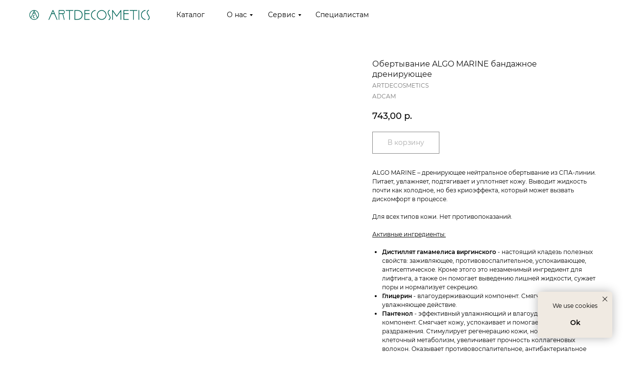

--- FILE ---
content_type: text/html; charset=UTF-8
request_url: https://www.artdecosmetics.ru/shop/tproduct/273276088-967799236891-obertivanie-algo-marine-bandazhnoe-dreni
body_size: 29975
content:
<!DOCTYPE html> <html> <head> <meta charset="utf-8" /> <meta http-equiv="Content-Type" content="text/html; charset=utf-8" /> <meta name="viewport" content="width=device-width, initial-scale=1.0" /> <!--metatextblock-->
<title>Обертывание ALGO MARINE бандажное дренирующее - ARTDECOSMETICS</title>
<meta name="description" content="">
<meta name="keywords" content="">
<meta property="og:title" content="Обертывание ALGO MARINE бандажное дренирующее" />
<meta property="og:description" content="" />
<meta property="og:type" content="website" />
<meta property="og:url" content="https://www.artdecosmetics.ru/shop/tproduct/273276088-967799236891-obertivanie-algo-marine-bandazhnoe-dreni" />
<meta property="og:image" content="https://static.tildacdn.com/tild6565-3534-4164-b732-613963626265/ADCAM1.jpg" />
<link rel="canonical" href="https://www.artdecosmetics.ru/shop/tproduct/273276088-967799236891-obertivanie-algo-marine-bandazhnoe-dreni" />
<!--/metatextblock--> <meta name="format-detection" content="telephone=no" /> <meta http-equiv="x-dns-prefetch-control" content="on"> <link rel="dns-prefetch" href="https://ws.tildacdn.com"> <link rel="dns-prefetch" href="https://static.tildacdn.com"> <link rel="shortcut icon" href="https://static.tildacdn.com/tild3632-3862-4539-b861-363135626534/favicon_1.ico" type="image/x-icon" /> <link rel="apple-touch-icon" href="https://static.tildacdn.com/tild3334-6362-4033-a437-663062636639/-152.png"> <link rel="apple-touch-icon" sizes="76x76" href="https://static.tildacdn.com/tild3334-6362-4033-a437-663062636639/-152.png"> <link rel="apple-touch-icon" sizes="152x152" href="https://static.tildacdn.com/tild3334-6362-4033-a437-663062636639/-152.png"> <link rel="apple-touch-startup-image" href="https://static.tildacdn.com/tild3334-6362-4033-a437-663062636639/-152.png"> <meta name="msapplication-TileColor" content="#000000"> <meta name="msapplication-TileImage" content="https://static.tildacdn.com/tild3139-6332-4232-b438-343130346461/270.png"> <!-- Assets --> <script src="https://neo.tildacdn.com/js/tilda-fallback-1.0.min.js" async charset="utf-8"></script> <link rel="stylesheet" href="https://static.tildacdn.com/css/tilda-grid-3.0.min.css" type="text/css" media="all" onerror="this.loaderr='y';"/> <link rel="stylesheet" href="https://static.tildacdn.com/ws/project2505729/tilda-blocks-page11751336.min.css?t=1767697591" type="text/css" media="all" onerror="this.loaderr='y';" /><link rel="stylesheet" href="https://static.tildacdn.com/ws/project2505729/tilda-blocks-page11751584.min.css?t=1767697591" type="text/css" media="all" onerror="this.loaderr='y';" /><link rel="stylesheet" href="https://static.tildacdn.com/ws/project2505729/tilda-blocks-page16662616.min.css?t=1767697577" type="text/css" media="all" onerror="this.loaderr='y';" /> <link rel="stylesheet" href="https://static.tildacdn.com/css/tilda-animation-2.0.min.css" type="text/css" media="all" onerror="this.loaderr='y';" /> <link rel="stylesheet" href="https://static.tildacdn.com/css/tilda-popup-1.1.min.css" type="text/css" media="print" onload="this.media='all';" onerror="this.loaderr='y';" /> <noscript><link rel="stylesheet" href="https://static.tildacdn.com/css/tilda-popup-1.1.min.css" type="text/css" media="all" /></noscript> <link rel="stylesheet" href="https://static.tildacdn.com/css/tilda-slds-1.4.min.css" type="text/css" media="print" onload="this.media='all';" onerror="this.loaderr='y';" /> <noscript><link rel="stylesheet" href="https://static.tildacdn.com/css/tilda-slds-1.4.min.css" type="text/css" media="all" /></noscript> <link rel="stylesheet" href="https://static.tildacdn.com/css/tilda-catalog-1.1.min.css" type="text/css" media="print" onload="this.media='all';" onerror="this.loaderr='y';" /> <noscript><link rel="stylesheet" href="https://static.tildacdn.com/css/tilda-catalog-1.1.min.css" type="text/css" media="all" /></noscript> <link rel="stylesheet" href="https://static.tildacdn.com/css/tilda-forms-1.0.min.css" type="text/css" media="all" onerror="this.loaderr='y';" /> <link rel="stylesheet" href="https://static.tildacdn.com/css/tilda-catalog-filters-1.0.min.css" type="text/css" media="all" onerror="this.loaderr='y';" /> <link rel="stylesheet" href="https://static.tildacdn.com/css/tilda-menusub-1.0.min.css" type="text/css" media="print" onload="this.media='all';" onerror="this.loaderr='y';" /> <noscript><link rel="stylesheet" href="https://static.tildacdn.com/css/tilda-menusub-1.0.min.css" type="text/css" media="all" /></noscript> <link rel="stylesheet" href="https://static.tildacdn.com/css/tilda-menu-widgeticons-1.0.min.css" type="text/css" media="all" onerror="this.loaderr='y';" /> <link rel="stylesheet" href="https://static.tildacdn.com/css/tilda-cart-1.0.min.css" type="text/css" media="all" onerror="this.loaderr='y';" /> <link rel="stylesheet" href="https://static.tildacdn.com/css/tilda-delivery-1.0.min.css" type="text/css" media="print" onload="this.media='all';" onerror="this.loaderr='y';" /> <noscript><link rel="stylesheet" href="https://static.tildacdn.com/css/tilda-delivery-1.0.min.css" type="text/css" media="all" /></noscript> <link rel="stylesheet" href="https://static.tildacdn.com/css/tilda-zoom-2.0.min.css" type="text/css" media="print" onload="this.media='all';" onerror="this.loaderr='y';" /> <noscript><link rel="stylesheet" href="https://static.tildacdn.com/css/tilda-zoom-2.0.min.css" type="text/css" media="all" /></noscript> <script nomodule src="https://static.tildacdn.com/js/tilda-polyfill-1.0.min.js" charset="utf-8"></script> <script type="text/javascript">function t_onReady(func) {if(document.readyState!='loading') {func();} else {document.addEventListener('DOMContentLoaded',func);}}
function t_onFuncLoad(funcName,okFunc,time) {if(typeof window[funcName]==='function') {okFunc();} else {setTimeout(function() {t_onFuncLoad(funcName,okFunc,time);},(time||100));}}function t_throttle(fn,threshhold,scope) {return function() {fn.apply(scope||this,arguments);};}function t396_initialScale(t){var e=document.getElementById("rec"+t);if(e){var i=e.querySelector(".t396__artboard");if(i){window.tn_scale_initial_window_width||(window.tn_scale_initial_window_width=document.documentElement.clientWidth);var a=window.tn_scale_initial_window_width,r=[],n,l=i.getAttribute("data-artboard-screens");if(l){l=l.split(",");for(var o=0;o<l.length;o++)r[o]=parseInt(l[o],10)}else r=[320,480,640,960,1200];for(var o=0;o<r.length;o++){var d=r[o];a>=d&&(n=d)}var _="edit"===window.allrecords.getAttribute("data-tilda-mode"),c="center"===t396_getFieldValue(i,"valign",n,r),s="grid"===t396_getFieldValue(i,"upscale",n,r),w=t396_getFieldValue(i,"height_vh",n,r),g=t396_getFieldValue(i,"height",n,r),u=!!window.opr&&!!window.opr.addons||!!window.opera||-1!==navigator.userAgent.indexOf(" OPR/");if(!_&&c&&!s&&!w&&g&&!u){var h=parseFloat((a/n).toFixed(3)),f=[i,i.querySelector(".t396__carrier"),i.querySelector(".t396__filter")],v=Math.floor(parseInt(g,10)*h)+"px",p;i.style.setProperty("--initial-scale-height",v);for(var o=0;o<f.length;o++)f[o].style.setProperty("height","var(--initial-scale-height)");t396_scaleInitial__getElementsToScale(i).forEach((function(t){t.style.zoom=h}))}}}}function t396_scaleInitial__getElementsToScale(t){return t?Array.prototype.slice.call(t.children).filter((function(t){return t&&(t.classList.contains("t396__elem")||t.classList.contains("t396__group"))})):[]}function t396_getFieldValue(t,e,i,a){var r,n=a[a.length-1];if(!(r=i===n?t.getAttribute("data-artboard-"+e):t.getAttribute("data-artboard-"+e+"-res-"+i)))for(var l=0;l<a.length;l++){var o=a[l];if(!(o<=i)&&(r=o===n?t.getAttribute("data-artboard-"+e):t.getAttribute("data-artboard-"+e+"-res-"+o)))break}return r}window.TN_SCALE_INITIAL_VER="1.0",window.tn_scale_initial_window_width=null;</script> <script src="https://static.tildacdn.com/js/jquery-1.10.2.min.js" charset="utf-8" onerror="this.loaderr='y';"></script> <script src="https://static.tildacdn.com/js/tilda-scripts-3.0.min.js" charset="utf-8" defer onerror="this.loaderr='y';"></script> <script src="https://static.tildacdn.com/ws/project2505729/tilda-blocks-page11751336.min.js?t=1767697591" onerror="this.loaderr='y';"></script><script src="https://static.tildacdn.com/ws/project2505729/tilda-blocks-page11751584.min.js?t=1767697591" onerror="this.loaderr='y';"></script><script src="https://static.tildacdn.com/ws/project2505729/tilda-blocks-page16662616.min.js?t=1767697577" charset="utf-8" onerror="this.loaderr='y';"></script> <script src="https://static.tildacdn.com/js/tilda-lazyload-1.0.min.js" charset="utf-8" async onerror="this.loaderr='y';"></script> <script src="https://static.tildacdn.com/js/tilda-animation-2.0.min.js" charset="utf-8" async onerror="this.loaderr='y';"></script> <script src="https://static.tildacdn.com/js/tilda-zero-1.1.min.js" charset="utf-8" async onerror="this.loaderr='y';"></script> <script src="https://static.tildacdn.com/js/hammer.min.js" charset="utf-8" async onerror="this.loaderr='y';"></script> <script src="https://static.tildacdn.com/js/tilda-slds-1.4.min.js" charset="utf-8" async onerror="this.loaderr='y';"></script> <script src="https://static.tildacdn.com/js/tilda-products-1.0.min.js" charset="utf-8" async onerror="this.loaderr='y';"></script> <script src="https://static.tildacdn.com/js/tilda-catalog-1.1.min.js" charset="utf-8" async onerror="this.loaderr='y';"></script> <script src="https://static.tildacdn.com/js/tilda-menusub-1.0.min.js" charset="utf-8" async onerror="this.loaderr='y';"></script> <script src="https://static.tildacdn.com/js/tilda-menu-1.0.min.js" charset="utf-8" async onerror="this.loaderr='y';"></script> <script src="https://static.tildacdn.com/js/tilda-menu-widgeticons-1.0.min.js" charset="utf-8" async onerror="this.loaderr='y';"></script> <script src="https://static.tildacdn.com/js/tilda-submenublocks-1.0.min.js" charset="utf-8" async onerror="this.loaderr='y';"></script> <script src="https://static.tildacdn.com/js/tilda-forms-1.0.min.js" charset="utf-8" async onerror="this.loaderr='y';"></script> <script src="https://static.tildacdn.com/js/tilda-cart-1.1.min.js" charset="utf-8" async onerror="this.loaderr='y';"></script> <script src="https://static.tildacdn.com/js/tilda-widget-positions-1.0.min.js" charset="utf-8" async onerror="this.loaderr='y';"></script> <script src="https://static.tildacdn.com/js/tilda-delivery-1.0.min.js" charset="utf-8" async onerror="this.loaderr='y';"></script> <script src="https://static.tildacdn.com/js/tilda-animation-sbs-1.0.min.js" charset="utf-8" async onerror="this.loaderr='y';"></script> <script src="https://static.tildacdn.com/js/tilda-zoom-2.0.min.js" charset="utf-8" async onerror="this.loaderr='y';"></script> <script src="https://static.tildacdn.com/js/tilda-zero-scale-1.0.min.js" charset="utf-8" async onerror="this.loaderr='y';"></script> <script src="https://static.tildacdn.com/js/tilda-skiplink-1.0.min.js" charset="utf-8" async onerror="this.loaderr='y';"></script> <script src="https://static.tildacdn.com/js/tilda-events-1.0.min.js" charset="utf-8" async onerror="this.loaderr='y';"></script> <script type="text/javascript" src="https://static.tildacdn.com/js/tilda-lk-dashboard-1.0.min.js" charset="utf-8" async onerror="this.loaderr='y';"></script> <!-- nominify begin --><!-- Global site tag (gtag.js) - Google Analytics --> <script async src="https://www.googletagmanager.com/gtag/js?id=UA-174249783-1"></script> <script>
  window.dataLayer = window.dataLayer || [];
  function gtag(){dataLayer.push(arguments);}
  gtag('js', new Date());

  gtag('config', 'UA-174249783-1');
</script><!-- nominify end --><script type="text/javascript">window.dataLayer=window.dataLayer||[];</script> <!-- Google Tag Manager --> <script type="text/javascript">(function(w,d,s,l,i){w[l]=w[l]||[];w[l].push({'gtm.start':new Date().getTime(),event:'gtm.js'});var f=d.getElementsByTagName(s)[0],j=d.createElement(s),dl=l!='dataLayer'?'&l='+l:'';j.async=true;j.src='https://www.googletagmanager.com/gtm.js?id='+i+dl;f.parentNode.insertBefore(j,f);})(window,document,'script','dataLayer','GTM-NRG3RT8');</script> <!-- End Google Tag Manager --> <!-- Facebook Pixel Code --> <script type="text/javascript" data-tilda-cookie-type="advertising">setTimeout(function(){!function(f,b,e,v,n,t,s)
{if(f.fbq)return;n=f.fbq=function(){n.callMethod?n.callMethod.apply(n,arguments):n.queue.push(arguments)};if(!f._fbq)f._fbq=n;n.push=n;n.loaded=!0;n.version='2.0';n.agent='pltilda';n.queue=[];t=b.createElement(e);t.async=!0;t.src=v;s=b.getElementsByTagName(e)[0];s.parentNode.insertBefore(t,s)}(window,document,'script','https://connect.facebook.net/en_US/fbevents.js');fbq('init','559550258335821');fbq('track','PageView');},2000);</script> <!-- End Facebook Pixel Code --> <!-- VK Pixel Code --> <script type="text/javascript" data-tilda-cookie-type="advertising">setTimeout(function(){!function(){var t=document.createElement("script");t.type="text/javascript",t.async=!0,t.src="https://vk.com/js/api/openapi.js?161",t.onload=function(){VK.Retargeting.Init("VK-RTRG-1586380-76tsB"),VK.Retargeting.Hit()},document.head.appendChild(t)}();},2000);</script> <!-- End VK Pixel Code --> <script type="text/javascript">(function() {if((/bot|google|yandex|baidu|bing|msn|duckduckbot|teoma|slurp|crawler|spider|robot|crawling|facebook/i.test(navigator.userAgent))===false&&typeof(sessionStorage)!='undefined'&&sessionStorage.getItem('visited')!=='y'&&document.visibilityState){var style=document.createElement('style');style.type='text/css';style.innerHTML='@media screen and (min-width: 980px) {.t-records {opacity: 0;}.t-records_animated {-webkit-transition: opacity ease-in-out .2s;-moz-transition: opacity ease-in-out .2s;-o-transition: opacity ease-in-out .2s;transition: opacity ease-in-out .2s;}.t-records.t-records_visible {opacity: 1;}}';document.getElementsByTagName('head')[0].appendChild(style);function t_setvisRecs(){var alr=document.querySelectorAll('.t-records');Array.prototype.forEach.call(alr,function(el) {el.classList.add("t-records_animated");});setTimeout(function() {Array.prototype.forEach.call(alr,function(el) {el.classList.add("t-records_visible");});sessionStorage.setItem("visited","y");},400);}
document.addEventListener('DOMContentLoaded',t_setvisRecs);}})();</script></head> <body class="t-body" style="margin:0;"> <!--allrecords--> <div id="allrecords" class="t-records" data-product-page="y" data-hook="blocks-collection-content-node" data-tilda-project-id="2505729" data-tilda-page-id="16662616" data-tilda-page-alias="shop" data-tilda-formskey="1912f4a03a027ad9e2f235c51b17d5de" data-tilda-lazy="yes" data-tilda-root-zone="com" data-tilda-project-headcode="yes" data-tilda-ts="y" data-tilda-project-country="RU">
<!-- PRODUCT START -->


                        
                    
        
        
<!-- product header -->
<!--header-->
<div id="t-header" class="t-records" data-hook="blocks-collection-content-node" data-tilda-project-id="2505729" data-tilda-page-id="11751336" data-tilda-formskey="1912f4a03a027ad9e2f235c51b17d5de" data-tilda-lazy="yes" data-tilda-root-zone="one"  data-tilda-project-headcode="yes"  data-tilda-ts="y"    data-tilda-project-country="RU">

    <div id="rec276341903" class="r t-rec" style=" " data-animationappear="off" data-record-type="360"      >
<!-- T360 -->

        
    <style>
    @media screen and (min-width: 980px) {
        .t-records {
            opacity: 0;
        }
        .t-records_animated {
            -webkit-transition: opacity ease-in-out 0.2s;
            -moz-transition: opacity ease-in-out 0.2s;
            -o-transition: opacity ease-in-out 0.2s;
            transition: opacity ease-in-out 0.2s;
        }
        .t-records.t-records_visible,
        .t-records .t-records {
            opacity: 1;
        }
    }
    </style>
    
    
    
    <script>
        t_onReady(function () {
            var allRecords = document.querySelector('.t-records');
            window.addEventListener('pageshow', function (event) {
                if (event.persisted) {
                    allRecords.classList.add('t-records_visible');
                }
            });
        
            var rec = document.querySelector('#rec276341903');
            if (!rec) return;
            rec.setAttribute('data-animationappear', 'off');
            rec.style.opacity = '1';
            allRecords.classList.add('t-records_animated');
            setTimeout(function () {
                allRecords.classList.add('t-records_visible');
            }, 200);
        });
    </script>

        <script>
        t_onReady(function () {
            var selects = 'button:not(.t-submit):not(.t835__btn_next):not(.t835__btn_prev):not(.t835__btn_result):not(.t862__btn_next):not(.t862__btn_prev):not(.t862__btn_result):not(.t854__news-btn):not(.t862__btn_next),' +
                'a:not([href*="#"]):not(.carousel-control):not(.t-carousel__control):not(.t807__btn_reply):not([href^="#price"]):not([href^="javascript"]):not([href^="mailto"]):not([href^="tel"]):not([href^="link_sub"]):not(.js-feed-btn-show-more):not(.t367__opener):not([href^="https://www.dropbox.com/"])';
            var elements = document.querySelectorAll(selects);
            Array.prototype.forEach.call(elements, function (element) {
                if (element.getAttribute('data-menu-submenu-hook')) return;
                element.addEventListener('click', function (event) {
                    var goTo = this.getAttribute('href');
                    if (goTo !== null && !goTo.startsWith('#')) {
                        var ctrl = event.ctrlKey;
                        var cmd = event.metaKey && navigator.platform.indexOf('Mac') !== -1;
                        if (!ctrl && !cmd) {
                            var target = this.getAttribute('target');
                            if (target !== '_blank') {
                                event.preventDefault();
                                var allRecords = document.querySelector('.t-records');
                                if (allRecords) {
                                    allRecords.classList.remove('t-records_visible');
                                }
                                setTimeout(function () {
                                    window.location = goTo;
                                }, 500);
                            }
                        }
                    }
                });
            });
        });
    </script>
    
        

</div>


    <div id="rec274849002" class="r t-rec t-screenmin-980px" style=" " data-animationappear="off" data-record-type="396"  data-screen-min="980px"    >
<!-- T396 -->
<style>#rec274849002 .t396__artboard {height: 0px;overflow: visible;}#rec274849002 .t396__filter {height: 0px;    }#rec274849002 .t396__carrier{height: 0px;background-position: center center;background-attachment: scroll;background-size: cover;background-repeat: no-repeat;}@media screen and (max-width: 1199px) {#rec274849002 .t396__artboard,#rec274849002 .t396__filter,#rec274849002 .t396__carrier {}#rec274849002 .t396__filter {}#rec274849002 .t396__carrier {background-attachment: scroll;}}@media screen and (max-width: 959px) {#rec274849002 .t396__artboard,#rec274849002 .t396__filter,#rec274849002 .t396__carrier {}#rec274849002 .t396__filter {}#rec274849002 .t396__carrier {background-attachment: scroll;}}@media screen and (max-width: 639px) {#rec274849002 .t396__artboard,#rec274849002 .t396__filter,#rec274849002 .t396__carrier {}#rec274849002 .t396__filter {}#rec274849002 .t396__carrier {background-attachment: scroll;}}@media screen and (max-width: 479px) {#rec274849002 .t396__artboard,#rec274849002 .t396__filter,#rec274849002 .t396__carrier {}#rec274849002 .t396__filter {}#rec274849002 .t396__carrier {background-attachment: scroll;}}#rec274849002 .tn-elem[data-elem-id="1611846810069"] {
  color: #000000;
  z-index: 3;
  top:  20px;;
  left:  calc(50% - 600px + 423px);;
  width: 62px;
  height: auto;
}
#rec274849002 .tn-elem[data-elem-id="1611846810069"] .tn-atom {
  vertical-align: middle;
  color: #000000;
  font-size: 14px;
  font-family: 'Montserrat2', Arial,sans-serif;
  line-height: 1.55;
  font-weight: 400;
  background-position: center center;
  border-width: var(--t396-borderwidth, 0);
  border-style: var(--t396-borderstyle, solid);
  border-color: var(--t396-bordercolor, transparent);
  transition: background-color var(--t396-speedhover,0s) ease-in-out, color var(--t396-speedhover,0s) ease-in-out, border-color var(--t396-speedhover,0s) ease-in-out, box-shadow var(--t396-shadowshoverspeed,0.2s) ease-in-out;
  --t396-shadow-text-opacity: 100%;
  text-shadow: var(--t396-shadow-text-x, 0px) var(--t396-shadow-text-y, 0px) var(--t396-shadow-text-blur, 0px) rgba(var(--t396-shadow-text-color), var(--t396-shadow-text-opacity, 100%));
}
@media (min-width: 1200px) {
  #rec274849002 .tn-elem.t396__elem--anim-hidden[data-elem-id="1611846810069"] {
    opacity: 0;
  }
}
@media screen and (max-width: 1199px) {
  #rec274849002 .tn-elem[data-elem-id="1611846810069"] {
    display: table;
    height: auto;
  }
}
@media screen and (max-width: 959px) {
  #rec274849002 .tn-elem[data-elem-id="1611846810069"] {
    display: table;
    top:  53px;;
    left:  calc(50% - 320px + 121px);;
    width: 62px;
    height: auto;
  }
  #rec274849002 .tn-elem[data-elem-id="1611846810069"] .tn-atom {
    vertical-align: middle;
    white-space: normal;
    background-size: cover;
  }
}
@media screen and (max-width: 639px) {
  #rec274849002 .tn-elem[data-elem-id="1611846810069"] {
    display: table;
    left:  calc(50% - 240px + 121px);;
    height: auto;
  }
}
@media screen and (max-width: 479px) {
  #rec274849002 .tn-elem[data-elem-id="1611846810069"] {
    display: table;
    top:  51px;;
    left:  calc(50% - 160px + 86px);;
    width: 36px;
    height: auto;
  }
  #rec274849002 .tn-elem[data-elem-id="1611846810069"] .tn-atom {
    font-size: 12px;
    line-height: 1.5;
    background-size: cover;
    opacity: 0.5;
  }
}#rec274849002 .tn-elem[data-elem-id="1611846818482"] {
  color: #000000;
  z-index: 3;
  top:  20px;;
  left:  calc(50% - 600px + 507px);;
  width: 73px;
  height: auto;
}
#rec274849002 .tn-elem[data-elem-id="1611846818482"] .tn-atom {
  vertical-align: middle;
  color: #000000;
  font-size: 14px;
  font-family: 'Montserrat2', Arial,sans-serif;
  line-height: 1.55;
  font-weight: 400;
  background-position: center center;
  border-width: var(--t396-borderwidth, 0);
  border-style: var(--t396-borderstyle, solid);
  border-color: var(--t396-bordercolor, transparent);
  transition: background-color var(--t396-speedhover,0s) ease-in-out, color var(--t396-speedhover,0s) ease-in-out, border-color var(--t396-speedhover,0s) ease-in-out, box-shadow var(--t396-shadowshoverspeed,0.2s) ease-in-out;
  --t396-shadow-text-opacity: 100%;
  text-shadow: var(--t396-shadow-text-x, 0px) var(--t396-shadow-text-y, 0px) var(--t396-shadow-text-blur, 0px) rgba(var(--t396-shadow-text-color), var(--t396-shadow-text-opacity, 100%));
}
@media (min-width: 1200px) {
  #rec274849002 .tn-elem.t396__elem--anim-hidden[data-elem-id="1611846818482"] {
    opacity: 0;
  }
}
@media screen and (max-width: 1199px) {
  #rec274849002 .tn-elem[data-elem-id="1611846818482"] {
    display: table;
    height: auto;
  }
}
@media screen and (max-width: 959px) {
  #rec274849002 .tn-elem[data-elem-id="1611846818482"] {
    display: table;
    top:  53px;;
    left:  calc(50% - 320px + 205px);;
    width: 73px;
    height: auto;
  }
  #rec274849002 .tn-elem[data-elem-id="1611846818482"] .tn-atom {
    vertical-align: middle;
    white-space: normal;
    background-size: cover;
  }
}
@media screen and (max-width: 639px) {
  #rec274849002 .tn-elem[data-elem-id="1611846818482"] {
    display: table;
    left:  calc(50% - 240px + 205px);;
    height: auto;
  }
}
@media screen and (max-width: 479px) {
  #rec274849002 .tn-elem[data-elem-id="1611846818482"] {
    display: table;
    top:  51px;;
    left:  calc(50% - 160px + 149px);;
    width: 47px;
    height: auto;
  }
  #rec274849002 .tn-elem[data-elem-id="1611846818482"] .tn-atom {
    font-size: 12px;
    line-height: 1.5;
    background-size: cover;
    opacity: 0.5;
  }
}#rec274849002 .tn-elem[data-elem-id="1611846831490"] {
  color: #000000;
  z-index: 3;
  top:  20px;;
  left:  calc(50% - 600px + 604px);;
  width: 108px;
  height: auto;
}
#rec274849002 .tn-elem[data-elem-id="1611846831490"] .tn-atom {
  vertical-align: middle;
  color: #000000;
  font-size: 14px;
  font-family: 'Montserrat2', Arial,sans-serif;
  line-height: 1.55;
  font-weight: 400;
  background-position: center center;
  border-width: var(--t396-borderwidth, 0);
  border-style: var(--t396-borderstyle, solid);
  border-color: var(--t396-bordercolor, transparent);
  transition: background-color var(--t396-speedhover,0s) ease-in-out, color var(--t396-speedhover,0s) ease-in-out, border-color var(--t396-speedhover,0s) ease-in-out, box-shadow var(--t396-shadowshoverspeed,0.2s) ease-in-out;
  --t396-shadow-text-opacity: 100%;
  text-shadow: var(--t396-shadow-text-x, 0px) var(--t396-shadow-text-y, 0px) var(--t396-shadow-text-blur, 0px) rgba(var(--t396-shadow-text-color), var(--t396-shadow-text-opacity, 100%));
}
@media (min-width: 1200px) {
  #rec274849002 .tn-elem.t396__elem--anim-hidden[data-elem-id="1611846831490"] {
    opacity: 0;
  }
}
@media screen and (max-width: 1199px) {
  #rec274849002 .tn-elem[data-elem-id="1611846831490"] {
    display: table;
    height: auto;
  }
}
@media screen and (max-width: 959px) {
  #rec274849002 .tn-elem[data-elem-id="1611846831490"] {
    display: table;
    top:  53px;;
    left:  calc(50% - 320px + 302px);;
    width: 108px;
    height: auto;
  }
  #rec274849002 .tn-elem[data-elem-id="1611846831490"] .tn-atom {
    vertical-align: middle;
    white-space: normal;
    background-size: cover;
  }
}
@media screen and (max-width: 639px) {
  #rec274849002 .tn-elem[data-elem-id="1611846831490"] {
    display: table;
    left:  calc(50% - 240px + 302px);;
    height: auto;
  }
}
@media screen and (max-width: 479px) {
  #rec274849002 .tn-elem[data-elem-id="1611846831490"] {
    display: table;
    top:  51px;;
    left:  calc(50% - 160px + 224px);;
    width: 93px;
    height: auto;
  }
  #rec274849002 .tn-elem[data-elem-id="1611846831490"] .tn-atom {
    font-size: 12px;
    line-height: 1.5;
    background-size: cover;
    opacity: 0.5;
  }
}#rec274849002 .tn-elem[data-elem-id="1611849836685"] {
  z-index: 3;
  top:  20px;;
  left:  calc(50% - 600px + 20px);;
  width: 246px;
  height: auto;
}
#rec274849002 .tn-elem[data-elem-id="1611849836685"] .tn-atom {
  border-radius: 0px 0px 0px 0px;
  background-position: center center;
  border-width: var(--t396-borderwidth, 0);
  border-style: var(--t396-borderstyle, solid);
  border-color: var(--t396-bordercolor, transparent);
  transition: background-color var(--t396-speedhover,0s) ease-in-out, color var(--t396-speedhover,0s) ease-in-out, border-color var(--t396-speedhover,0s) ease-in-out, box-shadow var(--t396-shadowshoverspeed,0.2s) ease-in-out;
}
#rec274849002 .tn-elem[data-elem-id="1611849836685"] .tn-atom__img {
  border-radius: 0px 0px 0px 0px;
  object-position: center center;
}
@media screen and (max-width: 1199px) {
  #rec274849002 .tn-elem[data-elem-id="1611849836685"] {
    display: table;
    height: auto;
  }
}
@media screen and (max-width: 959px) {
  #rec274849002 .tn-elem[data-elem-id="1611849836685"] {
    display: table;
    height: auto;
  }
}
@media screen and (max-width: 639px) {
  #rec274849002 .tn-elem[data-elem-id="1611849836685"] {
    display: table;
    height: auto;
  }
}
@media screen and (max-width: 479px) {
  #rec274849002 .tn-elem[data-elem-id="1611849836685"] {
    display: table;
    height: auto;
  }
}#rec274849002 .tn-elem[data-elem-id="1611911805400"] {
  color: #000000;
  z-index: 3;
  top:  20px;;
  left:  calc(50% - 600px + 320px);;
  width: 63px;
  height: auto;
}
#rec274849002 .tn-elem[data-elem-id="1611911805400"] .tn-atom {
  vertical-align: middle;
  color: #000000;
  font-size: 14px;
  font-family: 'Montserrat2', Arial,sans-serif;
  line-height: 1.55;
  font-weight: 400;
  background-position: center center;
  border-width: var(--t396-borderwidth, 0);
  border-style: var(--t396-borderstyle, solid);
  border-color: var(--t396-bordercolor, transparent);
  transition: background-color var(--t396-speedhover,0s) ease-in-out, color var(--t396-speedhover,0s) ease-in-out, border-color var(--t396-speedhover,0s) ease-in-out, box-shadow var(--t396-shadowshoverspeed,0.2s) ease-in-out;
  --t396-shadow-text-opacity: 100%;
  text-shadow: var(--t396-shadow-text-x, 0px) var(--t396-shadow-text-y, 0px) var(--t396-shadow-text-blur, 0px) rgba(var(--t396-shadow-text-color), var(--t396-shadow-text-opacity, 100%));
}
@media (min-width: 1200px) {
  #rec274849002 .tn-elem.t396__elem--anim-hidden[data-elem-id="1611911805400"] {
    opacity: 0;
  }
}
@media screen and (max-width: 1199px) {
  #rec274849002 .tn-elem[data-elem-id="1611911805400"] {
    display: table;
    height: auto;
  }
}
@media screen and (max-width: 959px) {
  #rec274849002 .tn-elem[data-elem-id="1611911805400"] {
    display: table;
    top:  53px;;
    left:  calc(50% - 320px + 18px);;
    width: 63px;
    height: auto;
  }
  #rec274849002 .tn-elem[data-elem-id="1611911805400"] .tn-atom {
    vertical-align: middle;
    white-space: normal;
    background-size: cover;
  }
}
@media screen and (max-width: 639px) {
  #rec274849002 .tn-elem[data-elem-id="1611911805400"] {
    display: table;
    left:  calc(50% - 240px + 18px);;
    height: auto;
  }
}
@media screen and (max-width: 479px) {
  #rec274849002 .tn-elem[data-elem-id="1611911805400"] {
    display: table;
    top:  51px;;
    left:  calc(50% - 160px + 4px);;
    width: 55px;
    height: auto;
  }
  #rec274849002 .tn-elem[data-elem-id="1611911805400"] .tn-atom {
    vertical-align: middle;
    white-space: normal;
    font-size: 12px;
    line-height: 1.5;
    background-size: cover;
    opacity: 0.5;
  }
}</style>










<div class='t396'>

	<div class="t396__artboard" data-artboard-recid="274849002" data-artboard-screens="320,480,640,960,1200"

				data-artboard-height="0"
		data-artboard-valign="center"
				 data-artboard-upscale="grid" 		 data-artboard-ovrflw="visible" 																		
							
																																															
																																																				
																																															
																																																				
																																															
																																																				
																																															
																																																				
						>

		
				
								
																											
																											
																											
																											
					
					<div class="t396__carrier" data-artboard-recid="274849002"></div>
		
		
		<div class="t396__filter" data-artboard-recid="274849002"></div>

		
					
		
				
						
	
			
	
						
												
												
												
												
									
	
			
	<div class='t396__elem tn-elem tn-elem__2748490021611846810069 ' data-elem-id='1611846810069' data-elem-type='text'
				data-field-top-value="20"
		data-field-left-value="423"
		 data-field-height-value="22" 		 data-field-width-value="62" 		data-field-axisy-value="top"
		data-field-axisx-value="left"
		data-field-container-value="grid"
		data-field-topunits-value="px"
		data-field-leftunits-value="px"
		data-field-heightunits-value="px"
		data-field-widthunits-value="px"
																														 data-animate-sbs-event="hover" 										 data-animate-sbs-opts="[{'ti':0,'mx':0,'my':0,'sx':1,'sy':1,'op':1,'ro':0,'bl':'0','ea':'','dt':0},{'ti':200,'mx':0,'my':0,'sx':1,'sy':1,'op':0.5,'ro':0,'bl':'0','ea':'','dt':0}]" 																								 data-field-textfit-value="autoheight" 						 data-field-fontsize-value="14" 		
							
			
																																																																																																																																								
												
				 data-field-top-res-320-value="51" 				 data-field-left-res-320-value="86" 								 data-field-width-res-320-value="36" 																																																																																																																								 data-field-fontsize-res-320-value="12" 
			
					
			
																																																																																																																																								
												
								 data-field-left-res-480-value="121" 																																																																																																																																
			
					
			
																																																																																																																																								
												
				 data-field-top-res-640-value="53" 				 data-field-left-res-640-value="121" 				 data-field-height-res-640-value="22" 				 data-field-width-res-640-value="62" 												 data-field-container-res-640-value="grid" 												 data-field-heightunits-res-640-value="px" 								 data-field-textfit-res-640-value="autoheight" 																																																																																								
			
					
			
																																																																																																																																								
												
																																																																																																																																								
			
					
			
		
		
		
			>

		
									
							<div class='tn-atom'><a href="#submenu:product"style="color: inherit">О нас</a></div>		
				
																			
																				
																				
																				
																				
					
				
				
				
				
				
				
				
				
	</div>

			
					
		
				
						
	
			
	
						
												
												
												
												
									
	
			
	<div class='t396__elem tn-elem tn-elem__2748490021611846818482 ' data-elem-id='1611846818482' data-elem-type='text'
				data-field-top-value="20"
		data-field-left-value="507"
		 data-field-height-value="22" 		 data-field-width-value="73" 		data-field-axisy-value="top"
		data-field-axisx-value="left"
		data-field-container-value="grid"
		data-field-topunits-value="px"
		data-field-leftunits-value="px"
		data-field-heightunits-value="px"
		data-field-widthunits-value="px"
																														 data-animate-sbs-event="hover" 										 data-animate-sbs-opts="[{'ti':0,'mx':0,'my':0,'sx':1,'sy':1,'op':1,'ro':0,'bl':'0','ea':'','dt':0},{'ti':100,'mx':0,'my':0,'sx':1,'sy':1,'op':0.5,'ro':0,'bl':'0','ea':'','dt':0}]" 																								 data-field-textfit-value="autoheight" 						 data-field-fontsize-value="14" 		
							
			
																																																																																																																																								
												
				 data-field-top-res-320-value="51" 				 data-field-left-res-320-value="149" 								 data-field-width-res-320-value="47" 																																																																																																																								 data-field-fontsize-res-320-value="12" 
			
					
			
																																																																																																																																								
												
								 data-field-left-res-480-value="205" 																																																																																																																																
			
					
			
																																																																																																																																								
												
				 data-field-top-res-640-value="53" 				 data-field-left-res-640-value="205" 				 data-field-height-res-640-value="22" 				 data-field-width-res-640-value="73" 												 data-field-container-res-640-value="grid" 												 data-field-heightunits-res-640-value="px" 								 data-field-textfit-res-640-value="autoheight" 																																																																																								
			
					
			
																																																																																																																																								
												
																																																																																																																																								
			
					
			
		
		
		
			>

		
									
							<div class='tn-atom'><a href="#submenu:service"style="color: inherit">Сервис</a></div>		
				
																			
																				
																				
																				
																				
					
				
				
				
				
				
				
				
				
	</div>

			
					
		
				
						
	
			
	
						
												
												
												
												
									
	
			
	<div class='t396__elem tn-elem tn-elem__2748490021611846831490 ' data-elem-id='1611846831490' data-elem-type='text'
				data-field-top-value="20"
		data-field-left-value="604"
		 data-field-height-value="22" 		 data-field-width-value="108" 		data-field-axisy-value="top"
		data-field-axisx-value="left"
		data-field-container-value="grid"
		data-field-topunits-value="px"
		data-field-leftunits-value="px"
		data-field-heightunits-value="px"
		data-field-widthunits-value="px"
																														 data-animate-sbs-event="hover" 										 data-animate-sbs-opts="[{'ti':0,'mx':0,'my':0,'sx':1,'sy':1,'op':1,'ro':0,'bl':'0','ea':'','dt':0},{'ti':200,'mx':0,'my':0,'sx':1,'sy':1,'op':0.5,'ro':0,'bl':'0','ea':'','dt':0}]" 																								 data-field-textfit-value="autoheight" 						 data-field-fontsize-value="14" 		
							
			
																																																																																																																																								
												
				 data-field-top-res-320-value="51" 				 data-field-left-res-320-value="224" 								 data-field-width-res-320-value="93" 																																																																																																																								 data-field-fontsize-res-320-value="12" 
			
					
			
																																																																																																																																								
												
								 data-field-left-res-480-value="302" 																																																																																																																																
			
					
			
																																																																																																																																								
												
				 data-field-top-res-640-value="53" 				 data-field-left-res-640-value="302" 				 data-field-height-res-640-value="22" 				 data-field-width-res-640-value="108" 												 data-field-container-res-640-value="grid" 												 data-field-heightunits-res-640-value="px" 								 data-field-textfit-res-640-value="autoheight" 																																																																																								
			
					
			
																																																																																																																																								
												
																																																																																																																																								
			
					
			
		
		
		
			>

		
									
							<div class='tn-atom'><a href="/expert"style="color: inherit">Специалистам</a></div>		
				
																			
																				
																				
																				
																				
					
				
				
				
				
				
				
				
				
	</div>

			
					
		
				
						
	
			
	
						
												
												
												
												
									
	
			
	<div class='t396__elem tn-elem tn-elem__2748490021611849836685' data-elem-id='1611849836685' data-elem-type='image'
				data-field-top-value="20"
		data-field-left-value="20"
		 data-field-height-value="21" 		 data-field-width-value="246" 		data-field-axisy-value="top"
		data-field-axisx-value="left"
		data-field-container-value="grid"
		data-field-topunits-value="px"
		data-field-leftunits-value="px"
		data-field-heightunits-value="px"
		data-field-widthunits-value="px"
																																														 data-field-filewidth-value="1680" 		 data-field-fileheight-value="141" 																				 data-field-heightmode-value="hug" 				
							
			
																																																																																																																																								
												
												 data-field-height-res-320-value="21" 																																																																																																																												
			
					
			
																																																																																																																																								
												
												 data-field-height-res-480-value="21" 																																																																																																																												
			
					
			
																																																																																																																																								
												
												 data-field-height-res-640-value="21" 																																																																																																																												
			
					
			
																																																																																																																																								
												
												 data-field-height-res-960-value="21" 																																																																																																																												
			
					
			
		
		
		
			>

		
									
				
							<a class='tn-atom' href="/"   >
								
									<img class='tn-atom__img' src='https://static.tildacdn.com/tild3166-3165-4361-b530-633339656534/artdecosmetics.png' alt='' imgfield='tn_img_1611849836685' />
							</a>
		
																			
																				
																				
																				
																				
					
				
				
				
				
				
				
				
				
	</div>

			
					
		
				
						
	
			
	
						
												
												
												
												
									
	
			
	<div class='t396__elem tn-elem tn-elem__2748490021611911805400 ' data-elem-id='1611911805400' data-elem-type='text'
				data-field-top-value="20"
		data-field-left-value="320"
		 data-field-height-value="22" 		 data-field-width-value="63" 		data-field-axisy-value="top"
		data-field-axisx-value="left"
		data-field-container-value="grid"
		data-field-topunits-value="px"
		data-field-leftunits-value="px"
		data-field-heightunits-value="px"
		data-field-widthunits-value="px"
																														 data-animate-sbs-event="hover" 										 data-animate-sbs-opts="[{'ti':0,'mx':0,'my':0,'sx':1,'sy':1,'op':1,'ro':0,'bl':'0','ea':'','dt':0},{'ti':200,'mx':0,'my':0,'sx':1,'sy':1,'op':0.5,'ro':0,'bl':'0','ea':'','dt':0}]" 																								 data-field-textfit-value="autoheight" 						 data-field-fontsize-value="14" 		
							
			
																																																																																																																																								
												
				 data-field-top-res-320-value="51" 				 data-field-left-res-320-value="4" 				 data-field-height-res-320-value="18" 				 data-field-width-res-320-value="55" 												 data-field-container-res-320-value="grid" 												 data-field-heightunits-res-320-value="px" 								 data-field-textfit-res-320-value="autoheight" 																																																																																								 data-field-fontsize-res-320-value="12" 
			
					
			
																																																																																																																																								
												
								 data-field-left-res-480-value="18" 																																																																																																																																
			
					
			
																																																																																																																																								
												
				 data-field-top-res-640-value="53" 				 data-field-left-res-640-value="18" 				 data-field-height-res-640-value="22" 				 data-field-width-res-640-value="63" 												 data-field-container-res-640-value="grid" 												 data-field-heightunits-res-640-value="px" 								 data-field-textfit-res-640-value="autoheight" 																																																																																								
			
					
			
																																																																																																																																								
												
																																																																																																																																								
			
					
			
		
		
		
			>

		
									
							<div class='tn-atom'><a href="/shop"style="color: inherit">Каталог</a></div>		
				
																			
																				
																				
																				
																				
					
				
				
				
				
				
				
				
				
	</div>

			
			</div> 
</div> 
<script>
											
											
											
											
											
					
					
	
		t_onReady(function () {
			t_onFuncLoad('t396_init', function () {
				t396_init('274849002');
			});
		});
	
</script>



<!-- /T396 -->

</div>


    <div id="rec273412284" class="r t-rec t-rec_pt_0 t-rec_pb_0 t-screenmax-980px" style="padding-top:0px;padding-bottom:0px; " data-animationappear="off" data-record-type="450"   data-screen-max="980px"   >
	
	
	
	

			

	<div class="t450__menu__content  "
		style="top:15px;  "
		data-menu="yes" data-appearoffset="" data-hideoffset=""
										>
				<div class="t450__burger_container t450__small ">
			<div class="t450__burger_bg t450__burger_cirqle"
				style="background-color:#e0d6ca; opacity:1;">
			</div>
			
<button type="button" 
    class="t-menuburger t-menuburger_first t-menuburger__small" 
    aria-label="Navigation menu" 
    aria-expanded="false">
	<span style="background-color:#ffffff;"></span>
	<span style="background-color:#ffffff;"></span>
	<span style="background-color:#ffffff;"></span>
	<span style="background-color:#ffffff;"></span>
</button>


<script>
function t_menuburger_init(recid) {
	var rec = document.querySelector('#rec' + recid);
	if (!rec) return;
    var burger = rec.querySelector('.t-menuburger');
	if (!burger) return;
    var isSecondStyle = burger.classList.contains('t-menuburger_second');
    if (isSecondStyle && !window.isMobile && !('ontouchend' in document)) {
        burger.addEventListener('mouseenter', function() {
            if (burger.classList.contains('t-menuburger-opened')) return;
            burger.classList.remove('t-menuburger-unhovered');
            burger.classList.add('t-menuburger-hovered');
        });
        burger.addEventListener('mouseleave', function() {
            if (burger.classList.contains('t-menuburger-opened')) return;
            burger.classList.remove('t-menuburger-hovered');
            burger.classList.add('t-menuburger-unhovered');
            setTimeout(function() {
                burger.classList.remove('t-menuburger-unhovered');
            }, 300);
        });
    }

    burger.addEventListener('click', function() {
        if (!burger.closest('.tmenu-mobile') &&
            !burger.closest('.t450__burger_container') &&
            !burger.closest('.t466__container') &&
            !burger.closest('.t204__burger') &&
			!burger.closest('.t199__js__menu-toggler')) {
                burger.classList.toggle('t-menuburger-opened');
                burger.classList.remove('t-menuburger-unhovered');
            }
    });

    var menu = rec.querySelector('[data-menu="yes"]');
    if (!menu) return;
    var menuLinks = menu.querySelectorAll('.t-menu__link-item');
	var submenuClassList = ['t978__menu-link_hook', 't978__tm-link', 't966__tm-link', 't794__tm-link', 't-menusub__target-link'];
    Array.prototype.forEach.call(menuLinks, function (link) {
        link.addEventListener('click', function () {
			var isSubmenuHook = submenuClassList.some(function (submenuClass) {
				return link.classList.contains(submenuClass);
			});
			if (isSubmenuHook) return;
            burger.classList.remove('t-menuburger-opened');
        });
    });

	menu.addEventListener('clickedAnchorInTooltipMenu', function () {
		burger.classList.remove('t-menuburger-opened');
	});
}
t_onReady(function() {
	t_onFuncLoad('t_menuburger_init', function(){t_menuburger_init('273412284');});
});
</script>


<style>
.t-menuburger {
    position: relative;
    flex-shrink: 0;
    width: 28px;
    height: 20px;
    padding: 0;
    border: none;
    background-color: transparent;
    outline: none;
    -webkit-transform: rotate(0deg);
    transform: rotate(0deg);
    transition: transform .5s ease-in-out;
    cursor: pointer;
    z-index: 999;
}

/*---menu burger lines---*/
.t-menuburger span {
    display: block;
    position: absolute;
    width: 100%;
    opacity: 1;
    left: 0;
    -webkit-transform: rotate(0deg);
    transform: rotate(0deg);
    transition: .25s ease-in-out;
    height: 3px;
    background-color: #000;
}
.t-menuburger span:nth-child(1) {
    top: 0px;
}
.t-menuburger span:nth-child(2),
.t-menuburger span:nth-child(3) {
    top: 8px;
}
.t-menuburger span:nth-child(4) {
    top: 16px;
}

/*menu burger big*/
.t-menuburger__big {
    width: 42px;
    height: 32px;
}
.t-menuburger__big span {
    height: 5px;
}
.t-menuburger__big span:nth-child(2),
.t-menuburger__big span:nth-child(3) {
    top: 13px;
}
.t-menuburger__big span:nth-child(4) {
    top: 26px;
}

/*menu burger small*/
.t-menuburger__small {
    width: 22px;
    height: 14px;
}
.t-menuburger__small span {
    height: 2px;
}
.t-menuburger__small span:nth-child(2),
.t-menuburger__small span:nth-child(3) {
    top: 6px;
}
.t-menuburger__small span:nth-child(4) {
    top: 12px;
}

/*menu burger opened*/
.t-menuburger-opened span:nth-child(1) {
    top: 8px;
    width: 0%;
    left: 50%;
}
.t-menuburger-opened span:nth-child(2) {
    -webkit-transform: rotate(45deg);
    transform: rotate(45deg);
}
.t-menuburger-opened span:nth-child(3) {
    -webkit-transform: rotate(-45deg);
    transform: rotate(-45deg);
}
.t-menuburger-opened span:nth-child(4) {
    top: 8px;
    width: 0%;
    left: 50%;
}
.t-menuburger-opened.t-menuburger__big span:nth-child(1) {
    top: 6px;
}
.t-menuburger-opened.t-menuburger__big span:nth-child(4) {
    top: 18px;
}
.t-menuburger-opened.t-menuburger__small span:nth-child(1),
.t-menuburger-opened.t-menuburger__small span:nth-child(4) {
    top: 6px;
}

/*---menu burger first style---*/
@media (hover), (min-width:0\0) {
    .t-menuburger_first:hover span:nth-child(1) {
        transform: translateY(1px);
    }
    .t-menuburger_first:hover span:nth-child(4) {
        transform: translateY(-1px);
    }
    .t-menuburger_first.t-menuburger__big:hover span:nth-child(1) {
        transform: translateY(3px);
    }
    .t-menuburger_first.t-menuburger__big:hover span:nth-child(4) {
        transform: translateY(-3px);
    }
}

/*---menu burger second style---*/
.t-menuburger_second span:nth-child(2),
.t-menuburger_second span:nth-child(3) {
    width: 80%;
    left: 20%;
    right: 0;
}
@media (hover), (min-width:0\0) {
    .t-menuburger_second.t-menuburger-hovered span:nth-child(2),
    .t-menuburger_second.t-menuburger-hovered span:nth-child(3) {
        animation: t-menuburger-anim 0.3s ease-out normal forwards;
    }
    .t-menuburger_second.t-menuburger-unhovered span:nth-child(2),
    .t-menuburger_second.t-menuburger-unhovered span:nth-child(3) {
        animation: t-menuburger-anim2 0.3s ease-out normal forwards;
    }
}

.t-menuburger_second.t-menuburger-opened span:nth-child(2),
.t-menuburger_second.t-menuburger-opened span:nth-child(3){
    left: 0;
    right: 0;
    width: 100%!important;
}

/*---menu burger third style---*/
.t-menuburger_third span:nth-child(4) {
    width: 70%;
    left: unset;
    right: 0;
}
@media (hover), (min-width:0\0) {
    .t-menuburger_third:not(.t-menuburger-opened):hover span:nth-child(4) {
        width: 100%;
    }
}
.t-menuburger_third.t-menuburger-opened span:nth-child(4) {
    width: 0!important;
    right: 50%;
}

/*---menu burger fourth style---*/
.t-menuburger_fourth {
	height: 12px;
}
.t-menuburger_fourth.t-menuburger__small {
	height: 8px;
}
.t-menuburger_fourth.t-menuburger__big {
	height: 18px;
}
.t-menuburger_fourth span:nth-child(2),
.t-menuburger_fourth span:nth-child(3) {
    top: 4px;
    opacity: 0;
}
.t-menuburger_fourth span:nth-child(4) {
    top: 8px;
}
.t-menuburger_fourth.t-menuburger__small span:nth-child(2),
.t-menuburger_fourth.t-menuburger__small span:nth-child(3) {
    top: 3px;
}
.t-menuburger_fourth.t-menuburger__small span:nth-child(4) {
    top: 6px;
}
.t-menuburger_fourth.t-menuburger__small span:nth-child(2),
.t-menuburger_fourth.t-menuburger__small span:nth-child(3) {
    top: 3px;
}
.t-menuburger_fourth.t-menuburger__small span:nth-child(4) {
    top: 6px;
}
.t-menuburger_fourth.t-menuburger__big span:nth-child(2),
.t-menuburger_fourth.t-menuburger__big span:nth-child(3) {
    top: 6px;
}
.t-menuburger_fourth.t-menuburger__big span:nth-child(4) {
    top: 12px;
}
@media (hover), (min-width:0\0) {
    .t-menuburger_fourth:not(.t-menuburger-opened):hover span:nth-child(1) {
        transform: translateY(1px);
    }
    .t-menuburger_fourth:not(.t-menuburger-opened):hover span:nth-child(4) {
        transform: translateY(-1px);
    }
    .t-menuburger_fourth.t-menuburger__big:not(.t-menuburger-opened):hover span:nth-child(1) {
        transform: translateY(3px);
    }
    .t-menuburger_fourth.t-menuburger__big:not(.t-menuburger-opened):hover span:nth-child(4) {
        transform: translateY(-3px);
    }
}
.t-menuburger_fourth.t-menuburger-opened span:nth-child(1),
.t-menuburger_fourth.t-menuburger-opened span:nth-child(4) {
    top: 4px;
}
.t-menuburger_fourth.t-menuburger-opened span:nth-child(2),
.t-menuburger_fourth.t-menuburger-opened span:nth-child(3) {
    opacity: 1;
}

/*---menu burger animations---*/
@keyframes t-menuburger-anim {
    0% {
        width: 80%;
        left: 20%;
        right: 0;
    }

    50% {
        width: 100%;
        left: 0;
        right: 0;
    }

    100% {
        width: 80%;
        left: 0;
        right: 20%;

    }
}
@keyframes t-menuburger-anim2 {
    0% {
        width: 80%;
        left: 0;
    }

    50% {
        width: 100%;
        right: 0;
        left: 0;
    }

    100% {
        width: 80%;
        left: 20%;
        right: 0;
    }
}
</style>		</div>
	</div>

<!-- t450 -->


	<div id="nav273412284marker"></div>
	<div class="t450__overlay">
		<div class="t450__overlay_bg"
			style="background-color:#e0d6ca; ">
		</div>
	</div>

	<div id="nav273412284" 		class="t450  "
		data-tooltip-hook="#menuopen"
		style="max-width: 260px;background-color: #f4f1ed;">
		<button type="button"
			class="t450__close-button t450__close t450_opened "
			 style="background-color: #f4f1ed;"			aria-label="Close menu">
			<div class="t450__close_icon" style="color:#131313;">
				<span></span>
				<span></span>
				<span></span>
				<span></span>
			</div>
		</button>
		<div class="t450__container t-align_left">
			<div class="t450__top">
									<div class="t450__logowrapper">
												<a href="/"
													>
																					<img class="t450__logoimg"
									src="https://static.tildacdn.com/tild3961-3439-4332-b434-373638663961/artdecosmetics.png"
									imgfield="img"
																		 alt="">
																			</a>
											</div>
				
									<nav class="t450__menu">
						<ul role="list" class="t450__list t-menu__list">
																																								<li class="t450__list_item"
										>
										<a class="t-menu__link-item "
											href="/shop"
																																												
																						data-menu-submenu-hook=""
											data-menu-item-number="1"
										>
											Каталог
										</a>
																			</li>
																										<li class="t450__list_item"
										>
										<a class="t-menu__link-item  t450__link-item_submenu"
											href=""
																																												aria-expanded="false" role="button"
																						data-menu-submenu-hook="link_sub2_273412284"
											data-menu-item-number="2"
										>
											О нас
										</a>
																									
		

					
	
							
			<div class="t-menusub" data-submenu-hook="link_sub2_273412284" data-submenu-margin="15px" data-add-submenu-arrow="">
		<div class="t-menusub__menu">
			<div class="t-menusub__content">
				<ul role="list" class="t-menusub__list">
																	<li class="t-menusub__list-item t-name t-name_xs">
							<a class="t-menusub__link-item t-name t-name_xs" 
								href="/about" 
								 
								data-menu-item-number="2">О марке</a>
						</li>
																	<li class="t-menusub__list-item t-name t-name_xs">
							<a class="t-menusub__link-item t-name t-name_xs" 
								href="/company" 
								 
								data-menu-item-number="2">О компании</a>
						</li>
																	<li class="t-menusub__list-item t-name t-name_xs">
							<a class="t-menusub__link-item t-name t-name_xs" 
								href="/declaration" 
								 
								data-menu-item-number="2">Декларации</a>
						</li>
																	<li class="t-menusub__list-item t-name t-name_xs">
							<a class="t-menusub__link-item t-name t-name_xs" 
								href="/contacts" 
								 
								data-menu-item-number="2">Контакты</a>
						</li>
									</ul>
			</div>
		</div>
	</div>
										</li>
																										<li class="t450__list_item"
										>
										<a class="t-menu__link-item  t450__link-item_submenu"
											href=""
																																												aria-expanded="false" role="button"
																						data-menu-submenu-hook="link_sub3_273412284"
											data-menu-item-number="3"
										>
											Сервис
										</a>
																									
		

					
	
							
			<div class="t-menusub" data-submenu-hook="link_sub3_273412284" data-submenu-margin="15px" data-add-submenu-arrow="">
		<div class="t-menusub__menu">
			<div class="t-menusub__content">
				<ul role="list" class="t-menusub__list">
																	<li class="t-menusub__list-item t-name t-name_xs">
							<a class="t-menusub__link-item t-name t-name_xs" 
								href="/delivery#order" 
								 
								data-menu-item-number="3">Заказ</a>
						</li>
																	<li class="t-menusub__list-item t-name t-name_xs">
							<a class="t-menusub__link-item t-name t-name_xs" 
								href="/delivery#pay" 
								 
								data-menu-item-number="3">Оплата</a>
						</li>
																	<li class="t-menusub__list-item t-name t-name_xs">
							<a class="t-menusub__link-item t-name t-name_xs" 
								href="/delivery#delivery" 
								 
								data-menu-item-number="3">Доставка</a>
						</li>
																	<li class="t-menusub__list-item t-name t-name_xs">
							<a class="t-menusub__link-item t-name t-name_xs" 
								href="/delivery#return" 
								 
								data-menu-item-number="3">Возврат</a>
						</li>
									</ul>
			</div>
		</div>
	</div>
										</li>
																										<li class="t450__list_item"
										>
										<a class="t-menu__link-item "
											href="/expert"
																																												
																						data-menu-submenu-hook=""
											data-menu-item-number="4"
										>
											Специалистам
										</a>
																			</li>
																																										</ul>
					</nav>
							</div>

			<div class="t450__rightside">
							</div>
		</div>
	</div>


<script>
	t_onReady(function() {
		var rec = document.querySelector('#rec273412284');
		if (!rec) return;

		rec.setAttribute('data-animationappear', 'off');
		rec.style.opacity = 1;

		t_onFuncLoad('t450_initMenu', function () {
			t450_initMenu('273412284');
		});

					t_onFuncLoad('t_menuWidgets__init', function () {
				t_menuWidgets__init('273412284');
			});
					});
</script>



<style>
#rec273412284 .t-menu__link-item{
		}







@supports (overflow:-webkit-marquee) and (justify-content:inherit)
{
	#rec273412284 .t-menu__link-item,
	#rec273412284 .t-menu__link-item.t-active {
	opacity: 1 !important;
	}
}
</style>

													

	

<style>
		#rec273412284 {
		--menusub-text-color: #131313;
		--menusub-bg: #fff;
		--menusub-shadow: none;
		--menusub-radius: 0;
		--menusub-border: none;
		--menusub-width: 150px;
		--menusub-transition: 0.3s ease-in-out;
					}

		
		@media screen and (max-width: 980px) {
		#rec273412284 .t-menusub__menu .t-menusub__link-item,
		#rec273412284 .t-menusub__menu .t-menusub__innermenu-link {
			color: var(--menusub-text-color) !important;
		}
		#rec273412284 .t-menusub__menu .t-menusub__link-item.t-active {
			color: var(--menusub-text-color) !important;
		}

			#rec273412284 .t-menusub__menu .t-menusub__list-item:has(.t-active) {
			background-color: var(--menusub-hover-bg);
		}
	}

		
	
			@media screen and (max-width: 980px) {
		#rec273412284 .t-menusub__menu-wrapper {
			background-color: var(--menusub-bg) !important;
			border-radius: var(--menusub-radius) !important;
			border: var(--menusub-border) !important;
			box-shadow: var(--menusub-shadow) !important;
			overflow: auto;
			max-width: var(--mobile-max-width);
		}
		#rec273412284 .t-menusub__menu-wrapper .t-menusub__content {
			background-color: transparent !important;
			border: none !important;
			box-shadow: none !important;
			border-radius: 0 !important;
			margin-top: 0 !important;
		}
	}
	</style>





	

			
		<script>
			t_onReady(function () {
				setTimeout(function(){
					t_onFuncLoad('t_menusub_init', function() {
						t_menusub_init('273412284');
					});
				}, 500);
			});
		</script>
		
	
		










	
				
				
					
						
		
										
		
							
					
									
		 

		
				
	









	
				
				
					
						
		
										
		
							
					
									
		 

		
							
						
		
										
		
							
					
									
		 

		
				
	








	
				
				
					
						
		
										
		
									
									
		 

		
							
						
		
										
		
									
																
		 

		
				
			<style> #rec273412284 a.t-menu__link-item {  font-size: 16px;  color: #131313; }</style>
	








	
				
				
					
						
		
										
		
							
																					
														
																
		 

		
				
			<style> #rec273412284 .t450__right_langs_lang a {   color: #131313; }</style>
	

</div>


    <div id="rec278675074" class="r t-rec" style=" " data-animationappear="off" data-record-type="794"      >
<!-- T794 -->

<div class="t794"  data-tooltip-hook="#submenu:product" data-tooltip-margin="15px" data-add-arrow="on" >
	
	<div class="t794__tooltip-menu">
	    		<div class="t794__tooltip-menu-corner" ></div>
				<div class="t794__content">
			<ul class="t794__list" role="menu" aria-label="">
									<li class="t794__list_item t-submenublocks__item t-name t-name_xs">
						<a class="t794__typo t794__typo_278675074 t794__link t-name t-name_xs"
							role="menuitem" 
							href="/about" 
							style="font-size:14px;font-weight:400;font-family:'Montserrat2';"
							 
							data-menu-item-number="1">О марке</a>
					</li>
									<li class="t794__list_item t-submenublocks__item t-name t-name_xs">
						<a class="t794__typo t794__typo_278675074 t794__link t-name t-name_xs"
							role="menuitem" 
							href="/company" 
							style="font-size:14px;font-weight:400;font-family:'Montserrat2';"
							 
							data-menu-item-number="2">О компании</a>
					</li>
									<li class="t794__list_item t-submenublocks__item t-name t-name_xs">
						<a class="t794__typo t794__typo_278675074 t794__link t-name t-name_xs"
							role="menuitem" 
							href="/declaration" 
							style="font-size:14px;font-weight:400;font-family:'Montserrat2';"
							 
							data-menu-item-number="3">Декларации</a>
					</li>
									<li class="t794__list_item t-submenublocks__item t-name t-name_xs">
						<a class="t794__typo t794__typo_278675074 t794__link t-name t-name_xs"
							role="menuitem" 
							href="/contacts" 
							style="font-size:14px;font-weight:400;font-family:'Montserrat2';"
							 
							data-menu-item-number="4">Контакты</a>
					</li>
							</ul>
		</div>
	</div>
</div>

	
	<script>
		t_onReady(function() {
			t_onFuncLoad('t794_init', function() {
				t794_init('278675074');
			});
		});
	</script>
	

	<style>
		#rec278675074 .t794__tooltip-menu,
		a[data-tooltip-menu-id="278675074"] + .t794__tooltip-menu {
			background-color:#ffffff;			text-align:center;			max-width:200px;			border-radius:0px;					}

		#rec278675074 .t794__content {
			background-color: #ffffff;
			border-radius:0px;		}

					#rec278675074 .t794__tooltip-menu-corner {
				background-color: #ffffff;
				top: -6.5px;
				border-color: #eee;
				border-width: 0;
				border-style: none;
			}
		
		@media screen and (max-width: 980px) {
		    a[data-tooltip-menu-id="278675074"] + .t794__tooltip-menu {
                max-width: 100%;
			}
		}
	</style>

	
	<style>
		#rec278675074 .t794__typo.t-active,
		a[data-tooltip-menu-id="278675074"] + .t794__tooltip-menu .t794__typo.t-active{
			color:#b0a394 !important;								}
	</style>
	


<style>
	</style>

                                                        
            <style>#rec278675074 .t794__tooltip-menu,a[data-tooltip-menu-id="278675074"] + .t794__tooltip-menu {box-shadow: 0px 0px 0px rgba(0,0,0,0.2);}</style>
    
</div>


    <div id="rec275094086" class="r t-rec" style=" " data-animationappear="off" data-record-type="794"      >
<!-- T794 -->

<div class="t794"  data-tooltip-hook="#submenu:service" data-tooltip-margin="15px" data-add-arrow="on" >
	
	<div class="t794__tooltip-menu">
	    		<div class="t794__tooltip-menu-corner" ></div>
				<div class="t794__content">
			<ul class="t794__list" role="menu" aria-label="">
									<li class="t794__list_item t-submenublocks__item t-name t-name_xs">
						<a class="t794__typo t794__typo_275094086 t794__link t-name t-name_xs"
							role="menuitem" 
							href="/delivery#order" 
							style="font-size:14px;font-weight:400;font-family:'Montserrat2';"
							 
							data-menu-item-number="1">Заказ</a>
					</li>
									<li class="t794__list_item t-submenublocks__item t-name t-name_xs">
						<a class="t794__typo t794__typo_275094086 t794__link t-name t-name_xs"
							role="menuitem" 
							href="/delivery#pay" 
							style="font-size:14px;font-weight:400;font-family:'Montserrat2';"
							 
							data-menu-item-number="2">Оплата</a>
					</li>
									<li class="t794__list_item t-submenublocks__item t-name t-name_xs">
						<a class="t794__typo t794__typo_275094086 t794__link t-name t-name_xs"
							role="menuitem" 
							href="/delivery#delivery" 
							style="font-size:14px;font-weight:400;font-family:'Montserrat2';"
							 
							data-menu-item-number="3">Доставка</a>
					</li>
									<li class="t794__list_item t-submenublocks__item t-name t-name_xs">
						<a class="t794__typo t794__typo_275094086 t794__link t-name t-name_xs"
							role="menuitem" 
							href="/delivery#return" 
							style="font-size:14px;font-weight:400;font-family:'Montserrat2';"
							 
							data-menu-item-number="4">Возврат</a>
					</li>
							</ul>
		</div>
	</div>
</div>

	
	<script>
		t_onReady(function() {
			t_onFuncLoad('t794_init', function() {
				t794_init('275094086');
			});
		});
	</script>
	

	<style>
		#rec275094086 .t794__tooltip-menu,
		a[data-tooltip-menu-id="275094086"] + .t794__tooltip-menu {
			background-color:#ffffff;			text-align:center;			max-width:200px;			border-radius:0px;					}

		#rec275094086 .t794__content {
			background-color: #ffffff;
			border-radius:0px;		}

					#rec275094086 .t794__tooltip-menu-corner {
				background-color: #ffffff;
				top: -6.5px;
				border-color: #eee;
				border-width: 0;
				border-style: none;
			}
		
		@media screen and (max-width: 980px) {
		    a[data-tooltip-menu-id="275094086"] + .t794__tooltip-menu {
                max-width: 100%;
			}
		}
	</style>

	
	<style>
		#rec275094086 .t794__typo.t-active,
		a[data-tooltip-menu-id="275094086"] + .t794__tooltip-menu .t794__typo.t-active{
			color:#b0a394 !important;								}
	</style>
	


<style>
	</style>

                                                        
            <style>#rec275094086 .t794__tooltip-menu,a[data-tooltip-menu-id="275094086"] + .t794__tooltip-menu {box-shadow: 0px 0px 0px rgba(0,0,0,0.2);}</style>
    
</div>

</div>
<!--/header-->


<style>
    /* fix for hide popup close panel where product header set */
    .t-store .t-store__prod-popup__close-txt-wr, .t-store .t-popup__close {
        display: none !important;
    }
</style>

<!-- /product header -->

<div id="rec273276088" class="r t-rec" style="background-color:#ffffff;" data-bg-color="#ffffff">
    <div class="t-store t-store__prod-snippet__container">

        
                <div class="t-store__prod-popup__close-txt-wr" style="position:absolute;">
            <a href="https://www.artdecosmetics.ru/shop" class="js-store-close-text t-store__prod-popup__close-txt t-descr t-descr_xxs" style="color:#131313;">
                Назад
            </a>
        </div>
        
        <a href="https://www.artdecosmetics.ru/shop" class="t-popup__close" style="position:absolute; background-color:#ffffff">
            <div class="t-popup__close-wrapper">
                <svg class="t-popup__close-icon t-popup__close-icon_arrow" width="26px" height="26px" viewBox="0 0 26 26" version="1.1" xmlns="http://www.w3.org/2000/svg" xmlns:xlink="http://www.w3.org/1999/xlink"><path d="M10.4142136,5 L11.8284271,6.41421356 L5.829,12.414 L23.4142136,12.4142136 L23.4142136,14.4142136 L5.829,14.414 L11.8284271,20.4142136 L10.4142136,21.8284271 L2,13.4142136 L10.4142136,5 Z" fill="#131313"></path></svg>
                <svg class="t-popup__close-icon t-popup__close-icon_cross" width="23px" height="23px" viewBox="0 0 23 23" version="1.1" xmlns="http://www.w3.org/2000/svg" xmlns:xlink="http://www.w3.org/1999/xlink"><g stroke="none" stroke-width="1" fill="#131313" fill-rule="evenodd"><rect transform="translate(11.313708, 11.313708) rotate(-45.000000) translate(-11.313708, -11.313708) " x="10.3137085" y="-3.6862915" width="2" height="30"></rect><rect transform="translate(11.313708, 11.313708) rotate(-315.000000) translate(-11.313708, -11.313708) " x="10.3137085" y="-3.6862915" width="2" height="30"></rect></g></svg>
            </div>
        </a>
        
        <div class="js-store-product js-product t-store__product-snippet" data-product-lid="967799236891" data-product-uid="967799236891" itemscope itemtype="http://schema.org/Product">
            <meta itemprop="productID" content="967799236891" />

            <div class="t-container">
                <div>
                    <meta itemprop="image" content="https://static.tildacdn.com/tild6565-3534-4164-b732-613963626265/ADCAM1.jpg" />
                    <div class="t-store__prod-popup__slider js-store-prod-slider t-store__prod-popup__col-left t-col t-col_7">
                        <div class="js-product-img" style="width:100%;padding-bottom:75%;background-size:cover;opacity:0;">
                        </div>
                    </div>
                    <div class="t-store__prod-popup__info t-align_left t-store__prod-popup__col-right t-col t-col_5">

                        <div class="t-store__prod-popup__title-wrapper">
                            <h1 class="js-store-prod-name js-product-name t-store__prod-popup__name t-name t-name_xl" itemprop="name" style="color:#131313;font-size:16px;font-weight:400;font-family:Montserrat2;">Обертывание ALGO MARINE бандажное дренирующее</h1>
                            <div class="t-store__prod-popup__brand t-descr t-descr_xxs" itemprop="brand" itemscope itemtype="https://schema.org/Brand">
                                <span itemprop="name" class="js-product-brand">ARTDECOSMETICS</span>                            </div>
                            <div class="t-store__prod-popup__sku t-descr t-descr_xxs">
                                <span class="js-store-prod-sku js-product-sku" translate="no" itemprop="sku">
                                    ADCAM
                                </span>
                            </div>
                        </div>

                                                                        <div itemprop="offers" itemscope itemtype="http://schema.org/Offer" style="display:none;">
                            <meta itemprop="serialNumber" content="967799236891" />
                                                        <meta itemprop="sku" content="ADCAM" />
                                                        <meta itemprop="price" content="743.00" />
                            <meta itemprop="priceCurrency" content="RUB" />
                                                        <link itemprop="availability" href="http://schema.org/OutOfStock">
                                                    </div>
                        
                                                <div itemprop="width" itemscope itemtype="https://schema.org/QuantitativeValue" style="display:none;">
                            <meta itemprop="value" content="225" />
                            <meta itemprop="unitCode" content="MMT" />
                        </div>
                        <div itemprop="height" itemscope itemtype="https://schema.org/QuantitativeValue" style="display:none;">
                            <meta itemprop="value" content="130" />
                            <meta itemprop="unitCode" content="MMT" />
                        </div>
                        <div itemprop="depth" itemscope itemtype="https://schema.org/QuantitativeValue" style="display:none;">
                            <meta itemprop="value" content="80" />
                            <meta itemprop="unitCode" content="MMT" />
                        </div>
                                                                        <div itemprop="weight" itemscope itemtype="https://schema.org/QuantitativeValue" style="display:none;">
                            <meta itemprop="value" content="250" />
                            <meta itemprop="unitCode" content="GRM" />
                        </div>
                        
                        <div class="js-store-price-wrapper t-store__prod-popup__price-wrapper">
                            <div class="js-store-prod-price t-store__prod-popup__price t-store__prod-popup__price-item t-name t-name_md" style="font-weight:500;">
                                                                <div class="js-product-price js-store-prod-price-val t-store__prod-popup__price-value" data-product-price-def="743.0000" data-product-price-def-str="743,00">743,00</div><div class="t-store__prod-popup__price-currency" translate="no">р.</div>
                                                            </div>
                            <div class="js-store-prod-price-old t-store__prod-popup__price_old t-store__prod-popup__price-item t-name t-name_md" style="font-weight:500;display:none;">
                                                                <div class="js-store-prod-price-old-val t-store__prod-popup__price-value"></div><div class="t-store__prod-popup__price-currency" translate="no">р.</div>
                                                            </div>
                        </div>

                        <div class="js-product-controls-wrapper">
                        </div>

                        <div class="t-store__prod-popup__links-wrapper">
                                                    </div>

                                                <div class="t-store__prod-popup__btn-wrapper"   tt="В корзину">
                                                        <a href="#order" class="t-store__prod-popup__btn t-store__prod-popup__btn_disabled t-btn t-btn_sm" style="color:#131313;border:1px solid #131313;font-weight:400;">
                                <table style="width:100%; height:100%;">
                                    <tbody>
                                        <tr>
                                            <td class="js-store-prod-popup-buy-btn-txt">В корзину</td>
                                        </tr>
                                    </tbody>
                                </table>
                            </a>
                                                    </div>
                        
                        <div class="js-store-prod-text t-store__prod-popup__text t-descr t-descr_xxs" style="font-weight:400;">
                                                    <div class="js-store-prod-all-text" itemprop="description">
                                ALGO MARINE – дренирующее нейтральное обертывание из СПА-линии. Питает, увлажняет, подтягивает и уплотняет кожу. Выводит жидкость почти как холодное, но без криоэффекта, который может вызвать дискомфорт в процессе.<br /><br />Для всех типов кожи. Нет противопоказаний.<br /><br /><u>Активные ингредиенты:</u><br /><br /><ul><li><strong>Дистиллят гамамелиса виргинского</strong> - настоящий кладезь полезных свойств: заживляющее, противовоспалительное, успокаивающее, антисептическое. Кроме этого это незаменимый ингредиент для лифтинга, а также он помогает выведению лишней жидкости, сужает поры и нормализует секрецию.</li><li><strong>Глицерин</strong> - влагоудерживающий компонент. Смягчающее, защитное, увлажняющее действие.</li><li><strong>Пантенол </strong>- эффективный увлажняющий и влагоудерживающий компонент. Смягчает кожу, успокаивает и помогает предотвратить раздражения. Стимулирует регенерацию кожи, нормализует клеточный метаболизм, увеличивает прочность коллагеновых волокон. Оказывает противовоспалительное, антибактериальное действие.</li><li><strong>Аскорбиновая кислота (Витамин С)</strong> - антиоксидант (антивозрастное действие) и кондиционер для кожи, повышает упругость, снимает раздражение и омолаживает.</li><li><strong>Гликолевая кислота</strong> отшелушивает, способствует уплотнению и смягчению кожи, обеспечивает глубокое очищение.</li><li><strong>Сок алоэ вера</strong> - известный ингредиент косметических средств. Заживляющее, увлажняющее, ранозаживлюящее, противомикробное, противовоспалительное действие.</li><li><strong>Экстракт ламинарии</strong> эффективно питает, повышает тонус, способствует восстановлению баланса кожи, а макро- и микроэлементы активизируют активность клеток. Обновляет и омолаживает кожу, устраняя дряблость и дефект рельефа. Улучшает тургор кожи, повышает эластичность кожного покрова.</li><li><strong>Экстракт плюща обыкновенного</strong> обладает антимикробным, успокаивающим, тонизирующим сосуды действием, кондиционер для кожи, выраженный антицеллюлитный эффект.</li><li><strong>Экстракт конского каштана</strong> укрепляет сосуды, улучшает кровоснабжение.</li><li><strong>Экстракт эхинацеи</strong> тонизирует, увлажняет кожу, придает здоровый вид. Усиливает иммунные способности кожи, увеличивает образование коллагена, эластина. Используется в антивозрастной, омолаживающей косметике.</li></ul><br /><strong>ВАЖНО!</strong><br />У нейтральных обертываний нет противопоказаний кроме индивидуальной непереносимости ингредиентов геля.<br /><br />Оптимальное количество процедур в курсе - 6-10.<br />Оптимальная частота - 2-3 раза в неделю.<br /><br /><a href="https://www.artdecosmetics.ru/declaration" target="_blank" rel="noreferrer noopener"><strong><u>Декларации</u></strong></a>                            </div>
                                                                            <div class="js-store-prod-all-charcs">
                                                                                                                        <p class="js-store-prod-charcs">Термоэффект: Нейтральное</p>
                                                                                                                            <p class="js-store-prod-charcs">Линия: СПА-обертывания</p>
                                                                                                                                                    <p class="js-store-prod-dimensions">lwh: 225x130x80 mm</p>
                                                                                        <p class="js-store-prod-weight">Weight: 250 g</p>
                                                        </div>
                                                </div>

                    </div>
                </div>

                                <div class="js-store-tabs t-store__tabs t-store__tabs_snippet t-store__tabs_tabs" data-tab-design="tabs">
                    <div class="t-store__tabs__controls-wrap">
                        <div class="t-store__tabs__controls">
                                                        <div class="t-store__tabs__button js-store-tab-button">
                                <div class="t-store__tabs__button-title t-name t-name_xs">Состав</div>
                            </div>
                                                        <div class="t-store__tabs__button js-store-tab-button">
                                <div class="t-store__tabs__button-title t-name t-name_xs">Характеристики</div>
                            </div>
                                                        <div class="t-store__tabs__button js-store-tab-button">
                                <div class="t-store__tabs__button-title t-name t-name_xs">Инструкция по применению</div>
                            </div>
                                                        <div class="t-store__tabs__button js-store-tab-button">
                                <div class="t-store__tabs__button-title t-name t-name_xs">Хранение</div>
                            </div>
                                                    </div>
                    </div>
                    <div class="t-store__tabs__list">
                                                <div class="t-store__tabs__item" data-tab-type="info">
                            <div class="t-store__tabs__item-button js-store-tab-button">
                                <h2 class="t-store__tabs__item-title t-name t-name_xs">Состав</h2>
                            </div>
                                                        <div class="t-store__tabs__content t-descr t-descr_xxs"><u>INCI</u><br />Aqua (Water), Propylene Glycol, Laminaria Digitata Extract, Hamamelis Virginiana (Witch Hazel) Distillate, Glycerin, Diazolidinyl Urea, Iodopropynyl Butylcarbamate, PEG-40 Hydrogenated Castor Oil, Aloe Barbadensis (Aloe Vera) Leaf Gel, Carbomer, Panthenol, Parfum, Ascorbic Acid, Glycolic Acid, Hedera Helix Extract, Aesculus Hippocastanum (Horse Chestnut) Extract, Echinacea Extract, Disodium EDTA, Sodium Hydroxide<br /><u>ПЕРЕВОД</u><br />вода, пропиленгликоль, экстракт ламинарии, дистиллят гамамелиса виргинского, глицерин, диазолидинил мочевины, йодопропинилбутилкарбамат, пэг-40 гидрогенизированное касторовое масло, сок алоэ вера, карбомер, пантенол, ароматизатор, аскорбиновая кислота, гликолевая кислота, экстракт плюща обыкновенного, экстракт конского каштана, экстракт эхинацеи, динатрий эдта, гидроксид натрия</div>
                                                    </div>
                                                <div class="t-store__tabs__item" data-tab-type="info">
                            <div class="t-store__tabs__item-button js-store-tab-button">
                                <h2 class="t-store__tabs__item-title t-name t-name_xs">Характеристики</h2>
                            </div>
                                                        <div class="t-store__tabs__content t-descr t-descr_xxs">Гель 200 мл, бинт из нетканого материала 7 м х 13,5 см.<br /><br />В упаковке - один одноразовый бинт длиной 7 метров и шириной 13,5 см, пропитанный 200 мл геля. В среднем, этого хватает на зону бриджей от колена до талии до российского 48 размера. Если объемы больше или вы хотите задействовать две ноги полностью и живот или все тело, вам понадобятся две или три упаковки.</div>
                                                    </div>
                                                <div class="t-store__tabs__item" data-tab-type="info">
                            <div class="t-store__tabs__item-button js-store-tab-button">
                                <h2 class="t-store__tabs__item-title t-name t-name_xs">Инструкция по применению</h2>
                            </div>
                                                        <div class="t-store__tabs__content t-descr t-descr_xxs">Бандажные обертывания сочетаются с другими процедурами по телу, например, мануальным лимфодренажным и антицеллюлитным массажем, прессотерапией, LPG. Сама по себе процедура бандажного обертывания состоит из нескольких частей:<br /><br /><ol><li data-list="ordered">Положите закрытую упаковку обертывания ARTDECOSMETICS в емкость с теплой водой на 5 минут, чтобы бинт согрелся.</li><li data-list="ordered">Очистите кожу скрабом <a href="https://www.artdecosmetics.ru/shop/tproduct/273276088-679204709801-skrab-volcano-scrub-s-vulkanicheskim-pes">ARTDECOSMETICS VOLCANO SCRUB</a>.</li><li data-list="ordered">Откройте пакет и достаньте бинт. Наложите, не стягивая, бинт на обрабатываемую зону с небольшим нахлестом. Оберните зону пленкой и укройтесь пледом. Через 30 минут снимите пленку и бинты, сделайте легкий массаж. Не смывайте гель, промокните излишки.</li><li data-list="ordered">Нанесите крем-корсет <a href="https://www.artdecosmetics.ru/shop/tproduct/273276088-526447213491-krem-dlya-tela-elasting-cream-rich">ARTDECOSMETICS ELASTING CREAM RICH</a> или <a href="https://www.artdecosmetics.ru/shop/tproduct/273276088-439803145281-krem-dlya-tela-thermocream">ARTDECOSMETICS THERMOCREAM</a> на тело, равномерно распределите и массируйте до полного впитывания.</li></ol><br /><strong>ВАЖНО!</strong><br />У нейтральных обертываний нет противопоказаний кроме индивидуальной непереносимости ингредиентов геля.<br /><br />Оптимальное количество процедур в курсе - 6-10.<br />Оптимальная частота - 2-3 раза в неделю.<br /><br /><strong><u><a href="https://www.artdecosmetics.ru/usage" target="_blank" rel="noreferrer noopener">Подробная инструкция</a></u></strong></div>
                                                    </div>
                                                <div class="t-store__tabs__item" data-tab-type="info">
                            <div class="t-store__tabs__item-button js-store-tab-button">
                                <h2 class="t-store__tabs__item-title t-name t-name_xs">Хранение</h2>
                            </div>
                                                        <div class="t-store__tabs__content t-descr t-descr_xxs">Дата производства указана на упаковке. Срок годности 36 месяцев.<br />Хранить при комнатной температуре в тёмном месте.</div>
                                                    </div>
                                            </div>
                </div>
                            </div>
        </div>
                <div class="t-store__relevants__container">
            <div class="t-container">
                <div class="t-col">
                    <div class="t-store__relevants__title t-uptitle t-uptitle_xxl" style="color:#131313;font-size:16px;font-weight:400;font-family:Montserrat2;">Вам также могут понравится:</div>
                    <div class="t-store__relevants-grid-cont js-store-relevants-grid-cont js-store-grid-cont t-store__valign-buttons t-store__grid-cont_mobile-one-row"></div>
                </div>
            </div>
        </div>
                <div class="js-store-error-msg t-store__error-msg-cont"></div>
        <div itemscope itemtype="http://schema.org/ImageGallery" style="display:none;">
                                                                                                                                                                                                                        </div>

    </div>

                        
                        
    
    <style>
        /* body bg color */
        
        .t-body {
            background-color:#ffffff;
        }
        

        /* body bg color end */
        /* Slider stiles */
        .t-slds__bullet_active .t-slds__bullet_body {
            background-color: #222 !important;
        }

        .t-slds__bullet:hover .t-slds__bullet_body {
            background-color: #222 !important;
        }
        /* Slider stiles end */
    </style>
    

        
        
        
        
        
        <style>
        .t-store__product-snippet .t-btn:not(.t-animate_no-hover):hover{
            background-color: #f0eae2 !important;
            color: #000000 !important;
            
            
    	}
        .t-store__product-snippet .t-btn:not(.t-animate_no-hover){
            -webkit-transition: background-color 0.2s ease-in-out, color 0.2s ease-in-out, border-color 0.2s ease-in-out, box-shadow 0.2s ease-in-out; transition: background-color 0.2s ease-in-out, color 0.2s ease-in-out, border-color 0.2s ease-in-out, box-shadow 0.2s ease-in-out;
        }
        </style>
        

        
        
    <style>
        

        

        
    </style>
    
    
        
    <style>
        
    </style>
    
    
        
    <style>
        
    </style>
    
    
        
        <style>
    
                                    
        </style>
    
    
    <div class="js-store-tpl-slider-arrows" style="display: none;">
                


<div class="t-slds__arrow_wrapper t-slds__arrow_wrapper-left" data-slide-direction="left">
  <div class="t-slds__arrow t-slds__arrow-left t-slds__arrow-withbg" style="width: 30px; height: 30px;background-color: rgba(255,255,255,1);">
    <div class="t-slds__arrow_body t-slds__arrow_body-left" style="width: 7px;">
      <svg style="display: block" viewBox="0 0 7.3 13" xmlns="http://www.w3.org/2000/svg" xmlns:xlink="http://www.w3.org/1999/xlink">
                <desc>Left</desc>
        <polyline
        fill="none"
        stroke="#131313"
        stroke-linejoin="butt"
        stroke-linecap="butt"
        stroke-width="1"
        points="0.5,0.5 6.5,6.5 0.5,12.5"
        />
      </svg>
    </div>
  </div>
</div>
<div class="t-slds__arrow_wrapper t-slds__arrow_wrapper-right" data-slide-direction="right">
  <div class="t-slds__arrow t-slds__arrow-right t-slds__arrow-withbg" style="width: 30px; height: 30px;background-color: rgba(255,255,255,1);">
    <div class="t-slds__arrow_body t-slds__arrow_body-right" style="width: 7px;">
      <svg style="display: block" viewBox="0 0 7.3 13" xmlns="http://www.w3.org/2000/svg" xmlns:xlink="http://www.w3.org/1999/xlink">
        <desc>Right</desc>
        <polyline
        fill="none"
        stroke="#131313"
        stroke-linejoin="butt"
        stroke-linecap="butt"
        stroke-width="1"
        points="0.5,0.5 6.5,6.5 0.5,12.5"
        />
      </svg>
    </div>
  </div>
</div>    </div>

    
    <script>
        t_onReady(function() {
            var tildacopyEl = document.getElementById('tildacopy');
            if (tildacopyEl) tildacopyEl.style.display = 'none';

            var recid = '273276088';
            var options = {};
            var product = {"uid":967799236891,"rootpartid":2093540,"title":"Обертывание ALGO MARINE бандажное дренирующее","brand":"ARTDECOSMETICS","text":"ALGO MARINE – дренирующее нейтральное обертывание из СПА-линии. Питает, увлажняет, подтягивает и уплотняет кожу. Выводит жидкость почти как холодное, но без криоэффекта, который может вызвать дискомфорт в процессе.<br \/><br \/>Для всех типов кожи. Нет противопоказаний.<br \/><br \/><u>Активные ингредиенты:<\/u><br \/><br \/><ul><li><strong>Дистиллят гамамелиса виргинского<\/strong> - настоящий кладезь полезных свойств: заживляющее, противовоспалительное, успокаивающее, антисептическое. Кроме этого это незаменимый ингредиент для лифтинга, а также он помогает выведению лишней жидкости, сужает поры и нормализует секрецию.<\/li><li><strong>Глицерин<\/strong> - влагоудерживающий компонент. Смягчающее, защитное, увлажняющее действие.<\/li><li><strong>Пантенол <\/strong>- эффективный увлажняющий и влагоудерживающий компонент. Смягчает кожу, успокаивает и помогает предотвратить раздражения. Стимулирует регенерацию кожи, нормализует клеточный метаболизм, увеличивает прочность коллагеновых волокон. Оказывает противовоспалительное, антибактериальное действие.<\/li><li><strong>Аскорбиновая кислота (Витамин С)<\/strong> - антиоксидант (антивозрастное действие) и кондиционер для кожи, повышает упругость, снимает раздражение и омолаживает.<\/li><li><strong>Гликолевая кислота<\/strong> отшелушивает, способствует уплотнению и смягчению кожи, обеспечивает глубокое очищение.<\/li><li><strong>Сок алоэ вера<\/strong> - известный ингредиент косметических средств. Заживляющее, увлажняющее, ранозаживлюящее, противомикробное, противовоспалительное действие.<\/li><li><strong>Экстракт ламинарии<\/strong> эффективно питает, повышает тонус, способствует восстановлению баланса кожи, а макро- и микроэлементы активизируют активность клеток. Обновляет и омолаживает кожу, устраняя дряблость и дефект рельефа. Улучшает тургор кожи, повышает эластичность кожного покрова.<\/li><li><strong>Экстракт плюща обыкновенного<\/strong> обладает антимикробным, успокаивающим, тонизирующим сосуды действием, кондиционер для кожи, выраженный антицеллюлитный эффект.<\/li><li><strong>Экстракт конского каштана<\/strong> укрепляет сосуды, улучшает кровоснабжение.<\/li><li><strong>Экстракт эхинацеи<\/strong> тонизирует, увлажняет кожу, придает здоровый вид. Усиливает иммунные способности кожи, увеличивает образование коллагена, эластина. Используется в антивозрастной, омолаживающей косметике.<\/li><\/ul><br \/><strong>ВАЖНО!<\/strong><br \/>У нейтральных обертываний нет противопоказаний кроме индивидуальной непереносимости ингредиентов геля.<br \/><br \/>Оптимальное количество процедур в курсе - 6-10.<br \/>Оптимальная частота - 2-3 раза в неделю.<br \/><br \/><a href=\"https:\/\/www.artdecosmetics.ru\/declaration\" target=\"_blank\" rel=\"noreferrer noopener\"><strong><u>Декларации<\/u><\/strong><\/a>","sku":"ADCAM","price":"743.0000","gallery":[{"img":"https:\/\/static.tildacdn.com\/tild6565-3534-4164-b732-613963626265\/ADCAM1.jpg"},{"img":"https:\/\/static.tildacdn.com\/tild3433-3034-4631-b535-653032333332\/ADCAM2.jpg"},{"img":"https:\/\/static.tildacdn.com\/tild3033-3565-4034-b862-373365663165\/ADCAM3.jpg"},{"img":"https:\/\/static.tildacdn.com\/tild6263-3236-4135-a133-373064366265\/wrap6.jpg"},{"img":"https:\/\/static.tildacdn.com\/tild3561-3864-4532-a631-613430626139\/wrap1.jpg"},{"img":"https:\/\/static.tildacdn.com\/tild3339-3234-4839-b662-313336303935\/wrap2.jpg"},{"img":"https:\/\/static.tildacdn.com\/tild6330-3839-4761-b332-353138626433\/wrap5.jpg"}],"sort":1018600,"quantity":"0","portion":0,"newsort":0,"mark":"Лифтинг","json_chars":"[{\"title\": \"Термоэффект\", \"value\": \"Нейтральное\"}, {\"title\": \"Линия\", \"value\": \"СПА-обертывания\"}]","externalid":"-76yespYgZE-TwajbiTJ22","pack_label":"lwh","pack_x":225,"pack_y":130,"pack_z":80,"pack_m":250,"serverid":"master","servertime":"1767623259.8935","parentuid":"","editions":[{"uid":967799236891,"price":"743.00","priceold":"","sku":"ADCAM","quantity":"0","img":"https:\/\/static.tildacdn.com\/tild6565-3534-4164-b732-613963626265\/ADCAM1.jpg"}],"characteristics":[{"title":"Термоэффект","value":"Нейтральное"},{"title":"Линия","value":"СПА-обертывания"}],"properties":[],"partuids":[],"url":"https:\/\/www.artdecosmetics.ru\/shop\/tproduct\/273276088-967799236891-obertivanie-algo-marine-bandazhnoe-dreni"};

            // draw slider or show image for SEO
            if (window.isSearchBot) {
                var imgEl = document.querySelector('.js-product-img');
                if (imgEl) imgEl.style.opacity = '1';
            } else {
                
                var prodcard_optsObj = {
    hasWrap: false,
    txtPad: '',
    bgColor: '',
    borderRadius: '',
    shadowSize: '0px',
    shadowOpacity: '',
    shadowSizeHover: '',
    shadowOpacityHover: '',
    shadowShiftyHover: '',
    btnTitle1: 'Подробнее',
    btnLink1: 'popup',
    btnTitle2: 'В корзину',
    btnLink2: 'order',
    showOpts: false};

var price_optsObj = {
    color: '',
    colorOld: '',
    fontSize: '',
    fontWeight: '500'
};

var popup_optsObj = {
    columns: '7',
    columns2: '5',
    isVertical: '',
    align: '',
    btnTitle: 'В корзину',
    closeText: 'Назад',
    iconColor: '#131313',
    containerBgColor: '#ffffff',
    overlayBgColorRgba: 'rgba(255,255,255,1)',
    popupStat: '',
    popupContainer: '',
    fixedButton: false,
    mobileGalleryStyle: ''
};

var slider_optsObj = {
    anim_speed: '',
    arrowColor: '#131313',
    videoPlayerIconColor: '',
    cycle: 'on',
    controls: 'arrowsthumbs',
    bgcolor: '#ffffff'
};

var slider_dotsOptsObj = {
    size: '',
    bgcolor: '',
    bordersize: '',
    bgcoloractive: ''
};

var slider_slidesOptsObj = {
    zoomable: true,
    bgsize: 'cover',
    ratio: '1'
};

var typography_optsObj = {
    descrColor: '',
    titleColor: '#131313'
};

var default_sortObj = {
    in_stock: false};

var btn1_style = 'font-weight:400;color:#131313;border:1px solid #131313;';
var btn2_style = 'font-weight:400;color:#131313;border:1px solid #131313;';

var options_catalog = {
    btn1_style: btn1_style,
    btn2_style: btn2_style,
    storepart: '536698108009',
    prodCard: prodcard_optsObj,
    popup_opts: popup_optsObj,
    defaultSort: default_sortObj,
    slider_opts: slider_optsObj,
    slider_dotsOpts: slider_dotsOptsObj,
    slider_slidesOpts: slider_slidesOptsObj,
    typo: typography_optsObj,
    price: price_optsObj,
    blocksInRow: '3',
    imageHover: true,
    imageHeight: '360px',
    imageRatioClass: 't-store__card__imgwrapper_4-3',
    align: 'left',
    vindent: '',
    isHorizOnMob:false,
    itemsAnim: '',
    hasOriginalAspectRatio: false,
    markColor: '#5c5a57',
    markBgColor: '#f2eee9',
    currencySide: 'r',
    currencyTxt: 'р.',
    currencySeparator: ',',
    currencyDecimal: '',
    btnSize: 'sm',
    verticalAlignButtons: true,
    hideFilters: false,
    titleRelevants: 'Вам также могут понравится:',
    showRelevants: '536698108009',
    relevants_slider: false,
    relevants_quantity: '4',
    isFlexCols: false,
    isPublishedPage: true,
    previewmode: true,
    colClass: 't-col t-col_3',
    ratio: '1_1',
    sliderthumbsside: '',
    showStoreBtnQuantity: '',
    tabs: 'tabs',
    galleryStyle: '',
    title_typo: '',
    descr_typo: '',
    price_typo: '',
    price_old_typo: '',
    menu_typo: '',
    options_typo: '',
    sku_typo: '',
    characteristics_typo: '',
    button_styles: '',
    button2_styles: '',
    buttonicon: '',
    buttoniconhover: '',
};                
                // emulate, get options_catalog from file store_catalog_fields
                options = options_catalog;
                options.typo.title = "color:#131313;font-size:16px;font-weight:400;font-family:Montserrat2;" || '';
                options.typo.descr = "font-weight:400;" || '';

                try {
                    if (options.showRelevants) {
                        var itemsCount = '4';
                        var relevantsMethod;
                        switch (options.showRelevants) {
                            case 'cc':
                                relevantsMethod = 'current_category';
                                break;
                            case 'all':
                                relevantsMethod = 'all_categories';
                                break;
                            default:
                                relevantsMethod = 'category_' + options.showRelevants;
                                break;
                        }

                        t_onFuncLoad('t_store_loadProducts', function() {
                            t_store_loadProducts(
                                'relevants',
                                recid,
                                options,
                                false,
                                {
                                    currentProductUid: '967799236891',
                                    relevantsQuantity: itemsCount,
                                    relevantsMethod: relevantsMethod,
                                    relevantsSort: 'random'
                                }
                            );
                        });
                    }
                } catch (e) {
                    console.log('Error in relevants: ' + e);
                }
            }

            
                            options.popup_opts.btnTitle = 'В корзину';
                        

            window.tStoreOptionsList = [{"title":"Номинал","params":{"view":"select","hasColor":false,"linkImage":true},"values":[{"id":13320832,"value":"1000"},{"id":13320844,"value":"10000"},{"id":13320835,"value":"2000"},{"id":13320838,"value":"3000"},{"id":13320841,"value":"5000"}]}];

            t_onFuncLoad('t_store_productInit', function() {
                t_store_productInit(recid, options, product);
            });

            // if user coming from catalog redirect back to main page
            if (window.history.state && (window.history.state.productData || window.history.state.storepartuid)) {
                window.onpopstate = function() {
                    window.history.replaceState(null, null, window.location.origin);
                    window.location.replace(window.location.origin);
                };
            }
        });
    </script>
    

</div>

<!-- product footer -->
<!--footer-->
<div id="t-footer" class="t-records" data-hook="blocks-collection-content-node" data-tilda-project-id="2505729" data-tilda-page-id="11751584" data-tilda-page-alias="footer" data-tilda-formskey="1912f4a03a027ad9e2f235c51b17d5de" data-tilda-lazy="yes" data-tilda-root-zone="one"  data-tilda-project-headcode="yes"  data-tilda-ts="y"    data-tilda-project-country="RU">

    <div id="rec273289383" class="r t-rec" style=" " data-animationappear="off" data-record-type="396"      >
<!-- T396 -->
<style>#rec273289383 .t396__artboard {height: 307px; background-color: #e0d6ca; }#rec273289383 .t396__filter {height: 307px;    }#rec273289383 .t396__carrier{height: 307px;background-position: center center;background-attachment: scroll;background-size: cover;background-repeat: no-repeat;}@media screen and (max-width: 1199px) {#rec273289383 .t396__artboard,#rec273289383 .t396__filter,#rec273289383 .t396__carrier {height: 307px;}#rec273289383 .t396__filter {}#rec273289383 .t396__carrier {background-attachment: scroll;}}@media screen and (max-width: 959px) {#rec273289383 .t396__artboard,#rec273289383 .t396__filter,#rec273289383 .t396__carrier {height: 350px;}#rec273289383 .t396__filter {}#rec273289383 .t396__carrier {background-attachment: scroll;}}@media screen and (max-width: 639px) {#rec273289383 .t396__artboard,#rec273289383 .t396__filter,#rec273289383 .t396__carrier {height: 320px;}#rec273289383 .t396__filter {}#rec273289383 .t396__carrier {background-attachment: scroll;}}@media screen and (max-width: 479px) {#rec273289383 .t396__artboard,#rec273289383 .t396__filter,#rec273289383 .t396__carrier {height: 480px;}#rec273289383 .t396__filter {}#rec273289383 .t396__carrier {background-attachment: scroll;}}#rec273289383 .tn-elem[data-elem-id="1611556413583"] {
  z-index: 3;
  top:  50px;;
  left:  calc(50% - 600px + 20px);;
  width: 222px;
  height: auto;
}
#rec273289383 .tn-elem[data-elem-id="1611556413583"] .tn-atom {
  border-radius: 0px 0px 0px 0px;
  background-position: center center;
  border-width: var(--t396-borderwidth, 0);
  border-style: var(--t396-borderstyle, solid);
  border-color: var(--t396-bordercolor, transparent);
  transition: background-color var(--t396-speedhover,0s) ease-in-out, color var(--t396-speedhover,0s) ease-in-out, border-color var(--t396-speedhover,0s) ease-in-out, box-shadow var(--t396-shadowshoverspeed,0.2s) ease-in-out;
}
#rec273289383 .tn-elem[data-elem-id="1611556413583"] .tn-atom__img {
  border-radius: 0px 0px 0px 0px;
  object-position: center center;
}
@media screen and (max-width: 1199px) {
  #rec273289383 .tn-elem[data-elem-id="1611556413583"] {
    display: table;
    top:  50px;;
    left:  calc(50% - 480px + 10px);;
    height: auto;
  }
}
@media screen and (max-width: 959px) {
  #rec273289383 .tn-elem[data-elem-id="1611556413583"] {
    display: table;
    top:  40px;;
    left:  calc(50% - 320px + 10px);;
    height: auto;
  }
}
@media screen and (max-width: 639px) {
  #rec273289383 .tn-elem[data-elem-id="1611556413583"] {
    display: table;
    top:  46px;;
    left:  calc(50% - 240px + 10px);;
    height: auto;
  }
}
@media screen and (max-width: 479px) {
  #rec273289383 .tn-elem[data-elem-id="1611556413583"] {
    display: table;
    top:  40px;;
    left:  calc(50% - 160px + 10px);;
    height: auto;
  }
}#rec273289383 .tn-elem[data-elem-id="1611556535647"] {
  color: #131313;
  z-index: 3;
  top:  99px;;
  left:  calc(50% - 600px + 320px);;
  width: 140px;
  height: auto;
}
#rec273289383 .tn-elem[data-elem-id="1611556535647"] .tn-atom {
  vertical-align: middle;
  color: #131313;
  font-size: 16px;
  font-family: 'Montserrat2', Arial,sans-serif;
  line-height: 1.1;
  font-weight: 400;
  background-position: center center;
  border-width: var(--t396-borderwidth, 0);
  border-style: var(--t396-borderstyle, solid);
  border-color: var(--t396-bordercolor, transparent);
  transition: background-color var(--t396-speedhover,0s) ease-in-out, color var(--t396-speedhover,0s) ease-in-out, border-color var(--t396-speedhover,0s) ease-in-out, box-shadow var(--t396-shadowshoverspeed,0.2s) ease-in-out;
  --t396-shadow-text-opacity: 100%;
  text-shadow: var(--t396-shadow-text-x, 0px) var(--t396-shadow-text-y, 0px) var(--t396-shadow-text-blur, 0px) rgba(var(--t396-shadow-text-color), var(--t396-shadow-text-opacity, 100%));
}
@media screen and (max-width: 1199px) {
  #rec273289383 .tn-elem[data-elem-id="1611556535647"] {
    display: table;
    top:  99px;;
    left:  calc(50% - 480px + 250px);;
    height: auto;
  }
}
@media screen and (max-width: 959px) {
  #rec273289383 .tn-elem[data-elem-id="1611556535647"] {
    display: table;
    top:  89px;;
    left:  calc(50% - 320px + 330px);;
    height: auto;
  }
}
@media screen and (max-width: 639px) {
  #rec273289383 .tn-elem[data-elem-id="1611556535647"] {
    display: table;
    top:  100px;;
    left:  calc(50% - 240px + 10px);;
    height: auto;
  }
}
@media screen and (max-width: 479px) {
  #rec273289383 .tn-elem[data-elem-id="1611556535647"] {
    display: table;
    top:  89px;;
    left:  calc(50% - 160px + 10px);;
    height: auto;
  }
}#rec273289383 .tn-elem[data-elem-id="1611556571499"] {
  color: #131313;
  z-index: 3;
  top:  149px;;
  left:  calc(50% - 600px + 320px);;
  width: 201px;
  height: auto;
}
#rec273289383 .tn-elem[data-elem-id="1611556571499"] .tn-atom {
  vertical-align: middle;
  color: #131313;
  font-size: 14px;
  font-family: 'Montserrat2', Arial,sans-serif;
  line-height: 1;
  font-weight: 400;
  background-position: center center;
  border-width: var(--t396-borderwidth, 0);
  border-style: var(--t396-borderstyle, solid);
  border-color: var(--t396-bordercolor, transparent);
  transition: background-color var(--t396-speedhover,0s) ease-in-out, color var(--t396-speedhover,0s) ease-in-out, border-color var(--t396-speedhover,0s) ease-in-out, box-shadow var(--t396-shadowshoverspeed,0.2s) ease-in-out;
  --t396-shadow-text-opacity: 100%;
  text-shadow: var(--t396-shadow-text-x, 0px) var(--t396-shadow-text-y, 0px) var(--t396-shadow-text-blur, 0px) rgba(var(--t396-shadow-text-color), var(--t396-shadow-text-opacity, 100%));
}
@media screen and (max-width: 1199px) {
  #rec273289383 .tn-elem[data-elem-id="1611556571499"] {
    display: table;
    top:  149px;;
    left:  calc(50% - 480px + 252px);;
    width: 230px;
    height: auto;
  }
}
@media screen and (max-width: 959px) {
  #rec273289383 .tn-elem[data-elem-id="1611556571499"] {
    display: table;
    top:  139px;;
    left:  calc(50% - 320px + 330px);;
    height: auto;
  }
}
@media screen and (max-width: 639px) {
  #rec273289383 .tn-elem[data-elem-id="1611556571499"] {
    display: table;
    top:  137px;;
    left:  calc(50% - 240px + 10px);;
    height: auto;
  }
}
@media screen and (max-width: 479px) {
  #rec273289383 .tn-elem[data-elem-id="1611556571499"] {
    display: table;
    top:  134px;;
    left:  calc(50% - 160px + 10px);;
    height: auto;
  }
}#rec273289383 .tn-elem[data-elem-id="1611556607786"] {
  color: #131313;
  z-index: 3;
  top:  183px;;
  left:  calc(50% - 600px + 320px);;
  width: 199px;
  height: auto;
}
#rec273289383 .tn-elem[data-elem-id="1611556607786"] .tn-atom {
  vertical-align: middle;
  color: #131313;
  font-size: 14px;
  font-family: 'Montserrat2', Arial,sans-serif;
  line-height: 1;
  font-weight: 400;
  background-position: center center;
  border-width: var(--t396-borderwidth, 0);
  border-style: var(--t396-borderstyle, solid);
  border-color: var(--t396-bordercolor, transparent);
  transition: background-color var(--t396-speedhover,0s) ease-in-out, color var(--t396-speedhover,0s) ease-in-out, border-color var(--t396-speedhover,0s) ease-in-out, box-shadow var(--t396-shadowshoverspeed,0.2s) ease-in-out;
  --t396-shadow-text-opacity: 100%;
  text-shadow: var(--t396-shadow-text-x, 0px) var(--t396-shadow-text-y, 0px) var(--t396-shadow-text-blur, 0px) rgba(var(--t396-shadow-text-color), var(--t396-shadow-text-opacity, 100%));
}
@media screen and (max-width: 1199px) {
  #rec273289383 .tn-elem[data-elem-id="1611556607786"] {
    display: table;
    top:  183px;;
    left:  calc(50% - 480px + 252px);;
    width: 240px;
    height: auto;
  }
}
@media screen and (max-width: 959px) {
  #rec273289383 .tn-elem[data-elem-id="1611556607786"] {
    display: table;
    top:  173px;;
    left:  calc(50% - 320px + 330px);;
    height: auto;
  }
}
@media screen and (max-width: 639px) {
  #rec273289383 .tn-elem[data-elem-id="1611556607786"] {
    display: table;
    top:  171px;;
    left:  calc(50% - 240px + 10px);;
    height: auto;
  }
}
@media screen and (max-width: 479px) {
  #rec273289383 .tn-elem[data-elem-id="1611556607786"] {
    display: table;
    top:  163px;;
    left:  calc(50% - 160px + 10px);;
    height: auto;
  }
}#rec273289383 .tn-elem[data-elem-id="1611557595969"] {
  color: #131313;
  z-index: 3;
  top:  148px;;
  left:  calc(50% - 600px + 20px);;
  width: 209px;
  height: auto;
}
#rec273289383 .tn-elem[data-elem-id="1611557595969"] .tn-atom {
  vertical-align: middle;
  color: #131313;
  font-size: 12px;
  font-family: 'Montserrat2', Arial,sans-serif;
  line-height: 1.4;
  font-weight: 400;
  background-position: center center;
  border-width: var(--t396-borderwidth, 0);
  border-style: var(--t396-borderstyle, solid);
  border-color: var(--t396-bordercolor, transparent);
  transition: background-color var(--t396-speedhover,0s) ease-in-out, color var(--t396-speedhover,0s) ease-in-out, border-color var(--t396-speedhover,0s) ease-in-out, box-shadow var(--t396-shadowshoverspeed,0.2s) ease-in-out;
  --t396-shadow-text-opacity: 100%;
  text-shadow: var(--t396-shadow-text-x, 0px) var(--t396-shadow-text-y, 0px) var(--t396-shadow-text-blur, 0px) rgba(var(--t396-shadow-text-color), var(--t396-shadow-text-opacity, 100%));
}
@media screen and (max-width: 1199px) {
  #rec273289383 .tn-elem[data-elem-id="1611557595969"] {
    display: table;
    top:  148px;;
    left:  calc(50% - 480px + 10px);;
    width: 220px;
    height: auto;
  }
}
@media screen and (max-width: 959px) {
  #rec273289383 .tn-elem[data-elem-id="1611557595969"] {
    display: table;
    top:  138px;;
    left:  calc(50% - 320px + 10px);;
    width: 235px;
    height: auto;
  }
}
@media screen and (max-width: 639px) {
  #rec273289383 .tn-elem[data-elem-id="1611557595969"] {
    display: table;
    top:  137px;;
    left:  calc(50% - 240px + 250px);;
    height: auto;
  }
}
@media screen and (max-width: 479px) {
  #rec273289383 .tn-elem[data-elem-id="1611557595969"] {
    display: table;
    top:  359px;;
    left:  calc(50% - 160px + 16px);;
    height: auto;
  }
}#rec273289383 .tn-elem[data-elem-id="1611557624454"] {
  color: #131313;
  z-index: 3;
  top:  175px;;
  left:  calc(50% - 600px + 20px);;
  width: 160px;
  height: auto;
}
#rec273289383 .tn-elem[data-elem-id="1611557624454"] .tn-atom {
  vertical-align: middle;
  color: #131313;
  font-size: 12px;
  font-family: 'Montserrat2', Arial,sans-serif;
  line-height: 1;
  font-weight: 400;
  background-position: center center;
  border-width: var(--t396-borderwidth, 0);
  border-style: var(--t396-borderstyle, solid);
  border-color: var(--t396-bordercolor, transparent);
  transition: background-color var(--t396-speedhover,0s) ease-in-out, color var(--t396-speedhover,0s) ease-in-out, border-color var(--t396-speedhover,0s) ease-in-out, box-shadow var(--t396-shadowshoverspeed,0.2s) ease-in-out;
  --t396-shadow-text-opacity: 100%;
  text-shadow: var(--t396-shadow-text-x, 0px) var(--t396-shadow-text-y, 0px) var(--t396-shadow-text-blur, 0px) rgba(var(--t396-shadow-text-color), var(--t396-shadow-text-opacity, 100%));
}
@media screen and (max-width: 1199px) {
  #rec273289383 .tn-elem[data-elem-id="1611557624454"] {
    display: table;
    top:  184px;;
    left:  calc(50% - 480px + 10px);;
    height: auto;
  }
}
@media screen and (max-width: 959px) {
  #rec273289383 .tn-elem[data-elem-id="1611557624454"] {
    display: table;
    top:  166px;;
    left:  calc(50% - 320px + 10px);;
    height: auto;
  }
}
@media screen and (max-width: 639px) {
  #rec273289383 .tn-elem[data-elem-id="1611557624454"] {
    display: table;
    top:  162px;;
    left:  calc(50% - 240px + 250px);;
    height: auto;
  }
}
@media screen and (max-width: 479px) {
  #rec273289383 .tn-elem[data-elem-id="1611557624454"] {
    display: table;
    top:  386px;;
    left:  calc(50% - 160px + 16px);;
    height: auto;
  }
}#rec273289383 .tn-elem[data-elem-id="1612772583257"] {
  z-index: 3;
  top:  227px;;
  left:  calc(50% - 600px + 361px);;
  width: 30px;
  height: auto;
}
#rec273289383 .tn-elem[data-elem-id="1612772583257"] .tn-atom {
  border-radius: 0px 0px 0px 0px;
  background-position: center center;
  border-width: var(--t396-borderwidth, 0);
  border-style: var(--t396-borderstyle, solid);
  border-color: var(--t396-bordercolor, transparent);
  transition: background-color var(--t396-speedhover,0s) ease-in-out, color var(--t396-speedhover,0s) ease-in-out, border-color var(--t396-speedhover,0s) ease-in-out, box-shadow var(--t396-shadowshoverspeed,0.2s) ease-in-out;
}
#rec273289383 .tn-elem[data-elem-id="1612772583257"] .tn-atom__img {
  border-radius: 0px 0px 0px 0px;
  object-position: center center;
}
@media screen and (max-width: 1199px) {
  #rec273289383 .tn-elem[data-elem-id="1612772583257"] {
    display: table;
    top:  227px;;
    left:  calc(50% - 480px + 291px);;
    height: auto;
  }
}
@media screen and (max-width: 959px) {
  #rec273289383 .tn-elem[data-elem-id="1612772583257"] {
    display: table;
    top:  217px;;
    left:  calc(50% - 320px + 370px);;
    height: auto;
  }
}
@media screen and (max-width: 639px) {
  #rec273289383 .tn-elem[data-elem-id="1612772583257"] {
    display: table;
    top:  40px;;
    left:  calc(50% - 240px + 291px);;
    height: auto;
  }
}
@media screen and (max-width: 479px) {
  #rec273289383 .tn-elem[data-elem-id="1612772583257"] {
    display: table;
    top:  207px;;
    left:  calc(50% - 160px + 50px);;
    height: auto;
  }
}#rec273289383 .tn-elem[data-elem-id="1612772589254"] {
  z-index: 3;
  top:  227px;;
  left:  calc(50% - 600px + 401px);;
  width: 30px;
  height: auto;
}
#rec273289383 .tn-elem[data-elem-id="1612772589254"] .tn-atom {
  border-radius: 0px 0px 0px 0px;
  background-position: center center;
  border-width: var(--t396-borderwidth, 0);
  border-style: var(--t396-borderstyle, solid);
  border-color: var(--t396-bordercolor, transparent);
  transition: background-color var(--t396-speedhover,0s) ease-in-out, color var(--t396-speedhover,0s) ease-in-out, border-color var(--t396-speedhover,0s) ease-in-out, box-shadow var(--t396-shadowshoverspeed,0.2s) ease-in-out;
}
#rec273289383 .tn-elem[data-elem-id="1612772589254"] .tn-atom__img {
  border-radius: 0px 0px 0px 0px;
  object-position: center center;
}
@media screen and (max-width: 1199px) {
  #rec273289383 .tn-elem[data-elem-id="1612772589254"] {
    display: table;
    top:  227px;;
    left:  calc(50% - 480px + 331px);;
    height: auto;
  }
}
@media screen and (max-width: 959px) {
  #rec273289383 .tn-elem[data-elem-id="1612772589254"] {
    display: table;
    top:  217px;;
    left:  calc(50% - 320px + 410px);;
    height: auto;
  }
}
@media screen and (max-width: 639px) {
  #rec273289383 .tn-elem[data-elem-id="1612772589254"] {
    display: table;
    top:  40px;;
    left:  calc(50% - 240px + 331px);;
    height: auto;
  }
}
@media screen and (max-width: 479px) {
  #rec273289383 .tn-elem[data-elem-id="1612772589254"] {
    display: table;
    top:  207px;;
    left:  calc(50% - 160px + 90px);;
    height: auto;
  }
}#rec273289383 .tn-elem[data-elem-id="1612772598466"] {
  z-index: 3;
  top:  227px;;
  left:  calc(50% - 600px + 481px);;
  width: 30px;
  height: auto;
}
#rec273289383 .tn-elem[data-elem-id="1612772598466"] .tn-atom {
  border-radius: 0px 0px 0px 0px;
  opacity: 0;
  background-position: center center;
  border-width: var(--t396-borderwidth, 0);
  border-style: var(--t396-borderstyle, solid);
  border-color: var(--t396-bordercolor, transparent);
  transition: background-color var(--t396-speedhover,0s) ease-in-out, color var(--t396-speedhover,0s) ease-in-out, border-color var(--t396-speedhover,0s) ease-in-out, box-shadow var(--t396-shadowshoverspeed,0.2s) ease-in-out;
}
#rec273289383 .tn-elem[data-elem-id="1612772598466"] .tn-atom__img {
  border-radius: 0px 0px 0px 0px;
  object-position: center center;
}
@media screen and (max-width: 1199px) {
  #rec273289383 .tn-elem[data-elem-id="1612772598466"] {
    display: table;
    top:  227px;;
    left:  calc(50% - 480px + 411px);;
    height: auto;
  }
}
@media screen and (max-width: 959px) {
  #rec273289383 .tn-elem[data-elem-id="1612772598466"] {
    display: table;
    top:  217px;;
    left:  calc(50% - 320px + 490px);;
    height: auto;
  }
}
@media screen and (max-width: 639px) {
  #rec273289383 .tn-elem[data-elem-id="1612772598466"] {
    display: table;
    top:  40px;;
    left:  calc(50% - 240px + 411px);;
    height: auto;
  }
}
@media screen and (max-width: 479px) {
  #rec273289383 .tn-elem[data-elem-id="1612772598466"] {
    display: table;
    top:  253px;;
    left:  calc(50% - 160px + 170px);;
    height: auto;
  }
}#rec273289383 .tn-elem[data-elem-id="1612772600767"] {
  z-index: 3;
  top:  227px;;
  left:  calc(50% - 600px + 321px);;
  width: 30px;
  height: auto;
}
#rec273289383 .tn-elem[data-elem-id="1612772600767"] .tn-atom {
  border-radius: 0px 0px 0px 0px;
  background-position: center center;
  border-width: var(--t396-borderwidth, 0);
  border-style: var(--t396-borderstyle, solid);
  border-color: var(--t396-bordercolor, transparent);
  transition: background-color var(--t396-speedhover,0s) ease-in-out, color var(--t396-speedhover,0s) ease-in-out, border-color var(--t396-speedhover,0s) ease-in-out, box-shadow var(--t396-shadowshoverspeed,0.2s) ease-in-out;
}
#rec273289383 .tn-elem[data-elem-id="1612772600767"] .tn-atom__img {
  border-radius: 0px 0px 0px 0px;
  object-position: center center;
}
@media screen and (max-width: 1199px) {
  #rec273289383 .tn-elem[data-elem-id="1612772600767"] {
    display: table;
    top:  227px;;
    left:  calc(50% - 480px + 251px);;
    height: auto;
  }
}
@media screen and (max-width: 959px) {
  #rec273289383 .tn-elem[data-elem-id="1612772600767"] {
    display: table;
    top:  217px;;
    left:  calc(50% - 320px + 330px);;
    height: auto;
  }
}
@media screen and (max-width: 639px) {
  #rec273289383 .tn-elem[data-elem-id="1612772600767"] {
    display: table;
    top:  40px;;
    left:  calc(50% - 240px + 251px);;
    height: auto;
  }
}
@media screen and (max-width: 479px) {
  #rec273289383 .tn-elem[data-elem-id="1612772600767"] {
    display: table;
    top:  207px;;
    left:  calc(50% - 160px + 10px);;
    height: auto;
  }
}#rec273289383 .tn-elem[data-elem-id="1612776968041"] {
  z-index: 3;
  top:  233px;;
  left:  calc(50% - 600px + 17px);;
  width: 122px;
  height: 18px;
}
#rec273289383 .tn-elem[data-elem-id="1612776968041"] .tn-atom {
  border-radius: 0px 0px 0px 0px;
  background-position: center center;
  background-size: cover;
  background-repeat: no-repeat;
  border-width: var(--t396-borderwidth, 0);
  border-style: var(--t396-borderstyle, solid);
  border-color: var(--t396-bordercolor, transparent);
  transition: background-color var(--t396-speedhover,0s) ease-in-out, color var(--t396-speedhover,0s) ease-in-out, border-color var(--t396-speedhover,0s) ease-in-out, box-shadow var(--t396-shadowshoverspeed,0.2s) ease-in-out;
}
@media screen and (max-width: 1199px) {
  #rec273289383 .tn-elem[data-elem-id="1612776968041"] {
    display: table;
    top:  233px;;
    left:  calc(50% - 480px + 3px);;
  }
}
@media screen and (max-width: 959px) {
  #rec273289383 .tn-elem[data-elem-id="1612776968041"] {
    display: table;
    top:  223px;;
    left:  calc(50% - 320px + 5px);;
  }
}
@media screen and (max-width: 639px) {
  #rec273289383 .tn-elem[data-elem-id="1612776968041"] {
    display: table;
    top:  196px;;
    left:  calc(50% - 240px + 245px);;
  }
}
@media screen and (max-width: 479px) {
  #rec273289383 .tn-elem[data-elem-id="1612776968041"] {
    display: table;
    top:  418px;;
    left:  calc(50% - 160px + 10px);;
  }
}#rec273289383 .tn-elem[data-elem-id="1613378387822"] {
  z-index: 3;
  top:  233px;;
  left:  calc(50% - 600px + 621px);;
  width: 92px;
  height: 19px;
}
#rec273289383 .tn-elem[data-elem-id="1613378387822"] .tn-atom {
  border-radius: 0px 0px 0px 0px;
  background-position: center center;
  background-size: cover;
  background-repeat: no-repeat;
  border-width: var(--t396-borderwidth, 0);
  border-style: var(--t396-borderstyle, solid);
  border-color: var(--t396-bordercolor, transparent);
  transition: background-color var(--t396-speedhover,0s) ease-in-out, color var(--t396-speedhover,0s) ease-in-out, border-color var(--t396-speedhover,0s) ease-in-out, box-shadow var(--t396-shadowshoverspeed,0.2s) ease-in-out;
}
@media screen and (max-width: 1199px) {
  #rec273289383 .tn-elem[data-elem-id="1613378387822"] {
    display: table;
    top:  234px;;
    left:  calc(50% - 480px + 492px);;
    width: 96px;
    height: 21px;
  }
}
@media screen and (max-width: 959px) {
  #rec273289383 .tn-elem[data-elem-id="1613378387822"] {
    display: table;
    top:  290px;;
    left:  calc(50% - 320px + 10px);;
    width: 90px;
    height: 18px;
  }
}
@media screen and (max-width: 639px) {
  #rec273289383 .tn-elem[data-elem-id="1613378387822"] {
    display: table;
    top:  245px;;
    left:  calc(50% - 240px + 10px);;
    width: 88px;
    height: 17px;
  }
}
@media screen and (max-width: 479px) {
  #rec273289383 .tn-elem[data-elem-id="1613378387822"] {
    display: table;
    top:  313px;;
    left:  calc(50% - 160px + 10px);;
    width: 84px;
    height: 14px;
  }
}#rec273289383 .tn-elem[data-elem-id="1613378387837"] {
  z-index: 3;
  top:  232px;;
  left:  calc(50% - 600px + 897px);;
  width: 105px;
  height: 21px;
}
#rec273289383 .tn-elem[data-elem-id="1613378387837"] .tn-atom {
  border-radius: 0px 0px 0px 0px;
  background-position: center center;
  background-size: cover;
  background-repeat: no-repeat;
  border-width: var(--t396-borderwidth, 0);
  border-style: var(--t396-borderstyle, solid);
  border-color: var(--t396-bordercolor, transparent);
  transition: background-color var(--t396-speedhover,0s) ease-in-out, color var(--t396-speedhover,0s) ease-in-out, border-color var(--t396-speedhover,0s) ease-in-out, box-shadow var(--t396-shadowshoverspeed,0.2s) ease-in-out;
}
@media screen and (max-width: 1199px) {
  #rec273289383 .tn-elem[data-elem-id="1613378387837"] {
    display: table;
    top:  234px;;
    left:  calc(50% - 480px + 774px);;
    width: 100px;
    height: 20px;
  }
}
@media screen and (max-width: 959px) {
  #rec273289383 .tn-elem[data-elem-id="1613378387837"] {
    display: table;
    top:  289px;;
    left:  calc(50% - 320px + 280px);;
    width: 101px;
    height: 20px;
  }
}
@media screen and (max-width: 639px) {
  #rec273289383 .tn-elem[data-elem-id="1613378387837"] {
    display: table;
    top:  246px;;
    left:  calc(50% - 240px + 257px);;
    width: 89px;
    height: 17px;
  }
}
@media screen and (max-width: 479px) {
  #rec273289383 .tn-elem[data-elem-id="1613378387837"] {
    display: table;
    top:  312px;;
    left:  calc(50% - 160px + 233px);;
    width: 75px;
    height: 15px;
  }
}#rec273289383 .tn-elem[data-elem-id="1613378387853"] {
  z-index: 3;
  top:  227px;;
  left:  calc(50% - 600px + 817px);;
  width: 60px;
  height: 30px;
}
#rec273289383 .tn-elem[data-elem-id="1613378387853"] .tn-atom {
  border-radius: 0px 0px 0px 0px;
  background-position: center center;
  background-size: cover;
  background-repeat: no-repeat;
  border-width: var(--t396-borderwidth, 0);
  border-style: var(--t396-borderstyle, solid);
  border-color: var(--t396-bordercolor, transparent);
  transition: background-color var(--t396-speedhover,0s) ease-in-out, color var(--t396-speedhover,0s) ease-in-out, border-color var(--t396-speedhover,0s) ease-in-out, box-shadow var(--t396-shadowshoverspeed,0.2s) ease-in-out;
}
@media screen and (max-width: 1199px) {
  #rec273289383 .tn-elem[data-elem-id="1613378387853"] {
    display: table;
    top:  228px;;
    left:  calc(50% - 480px + 692px);;
    width: 62px;
    height: 32px;
  }
}
@media screen and (max-width: 959px) {
  #rec273289383 .tn-elem[data-elem-id="1613378387853"] {
    display: table;
    top:  283px;;
    left:  calc(50% - 320px + 199px);;
    width: 61px;
    height: 33px;
  }
}
@media screen and (max-width: 639px) {
  #rec273289383 .tn-elem[data-elem-id="1613378387853"] {
    display: table;
    top:  240px;;
    left:  calc(50% - 240px + 184px);;
    width: 57px;
    height: 28px;
  }
}
@media screen and (max-width: 479px) {
  #rec273289383 .tn-elem[data-elem-id="1613378387853"] {
    display: table;
    top:  307px;;
    left:  calc(50% - 160px + 167px);;
    width: 54px;
    height: 27px;
  }
}#rec273289383 .tn-elem[data-elem-id="1613378387869"] {
  z-index: 3;
  top:  235px;;
  left:  calc(50% - 600px + 733px);;
  width: 64px;
  height: 14px;
}
#rec273289383 .tn-elem[data-elem-id="1613378387869"] .tn-atom {
  border-radius: 0px 0px 0px 0px;
  background-position: center center;
  background-size: cover;
  background-repeat: no-repeat;
  border-width: var(--t396-borderwidth, 0);
  border-style: var(--t396-borderstyle, solid);
  border-color: var(--t396-bordercolor, transparent);
  transition: background-color var(--t396-speedhover,0s) ease-in-out, color var(--t396-speedhover,0s) ease-in-out, border-color var(--t396-speedhover,0s) ease-in-out, box-shadow var(--t396-shadowshoverspeed,0.2s) ease-in-out;
}
@media screen and (max-width: 1199px) {
  #rec273289383 .tn-elem[data-elem-id="1613378387869"] {
    display: table;
    top:  237px;;
    left:  calc(50% - 480px + 608px);;
    width: 64px;
    height: 14px;
  }
}
@media screen and (max-width: 959px) {
  #rec273289383 .tn-elem[data-elem-id="1613378387869"] {
    display: table;
    top:  291px;;
    left:  calc(50% - 320px + 120px);;
    width: 59px;
    height: 16px;
  }
}
@media screen and (max-width: 639px) {
  #rec273289383 .tn-elem[data-elem-id="1613378387869"] {
    display: table;
    top:  247px;;
    left:  calc(50% - 240px + 114px);;
    width: 55px;
    height: 14px;
  }
}
@media screen and (max-width: 479px) {
  #rec273289383 .tn-elem[data-elem-id="1613378387869"] {
    display: table;
    top:  314px;;
    left:  calc(50% - 160px + 106px);;
    width: 48px;
    height: 10px;
  }
}#rec273289383 .tn-elem[data-elem-id="1648014721495"] {
  z-index: 3;
  top:  227px;;
  left:  calc(50% - 600px + 441px);;
  width: 30px;
  height: auto;
}
#rec273289383 .tn-elem[data-elem-id="1648014721495"] .tn-atom {
  border-radius: 0px 0px 0px 0px;
  background-position: center center;
  border-width: var(--t396-borderwidth, 0);
  border-style: var(--t396-borderstyle, solid);
  border-color: var(--t396-bordercolor, transparent);
  transition: background-color var(--t396-speedhover,0s) ease-in-out, color var(--t396-speedhover,0s) ease-in-out, border-color var(--t396-speedhover,0s) ease-in-out, box-shadow var(--t396-shadowshoverspeed,0.2s) ease-in-out;
}
#rec273289383 .tn-elem[data-elem-id="1648014721495"] .tn-atom__img {
  border-radius: 0px 0px 0px 0px;
  object-position: center center;
}
@media screen and (max-width: 1199px) {
  #rec273289383 .tn-elem[data-elem-id="1648014721495"] {
    display: table;
    top:  227px;;
    left:  calc(50% - 480px + 371px);;
    height: auto;
  }
}
@media screen and (max-width: 959px) {
  #rec273289383 .tn-elem[data-elem-id="1648014721495"] {
    display: table;
    top:  217px;;
    left:  calc(50% - 320px + 450px);;
    height: auto;
  }
}
@media screen and (max-width: 639px) {
  #rec273289383 .tn-elem[data-elem-id="1648014721495"] {
    display: table;
    top:  40px;;
    left:  calc(50% - 240px + 371px);;
    height: auto;
  }
}
@media screen and (max-width: 479px) {
  #rec273289383 .tn-elem[data-elem-id="1648014721495"] {
    display: table;
    top:  207px;;
    left:  calc(50% - 160px + 130px);;
    height: auto;
  }
}</style>










<div class='t396'>

	<div class="t396__artboard" data-artboard-recid="273289383" data-artboard-screens="320,480,640,960,1200"

				data-artboard-height="307"
		data-artboard-valign="center"
				 data-artboard-upscale="grid" 																				
							
																																															
				 data-artboard-height-res-320="480" 																																																
																																															
				 data-artboard-height-res-480="320" 																																																
																																															
				 data-artboard-height-res-640="350" 																																																
																																															
				 data-artboard-height-res-960="307" 																																																
						>

		
				
								
																											
																											
																											
																											
					
					<div class="t396__carrier" data-artboard-recid="273289383"></div>
		
		
		<div class="t396__filter" data-artboard-recid="273289383"></div>

		
					
		
																																															
				
					
		
																																															
				
					
		
				
						
	
			
	
						
												
												
												
												
									
	
			
	<div class='t396__elem tn-elem tn-elem__2732893831611556413583' data-elem-id='1611556413583' data-elem-type='image'
				data-field-top-value="50"
		data-field-left-value="20"
		 data-field-height-value="19" 		 data-field-width-value="222" 		data-field-axisy-value="top"
		data-field-axisx-value="left"
		data-field-container-value="grid"
		data-field-topunits-value="px"
		data-field-leftunits-value="px"
		data-field-heightunits-value="px"
		data-field-widthunits-value="px"
																																														 data-field-filewidth-value="1680" 		 data-field-fileheight-value="141" 																				 data-field-heightmode-value="hug" 				
							
			
																																																																																																																																								
												
				 data-field-top-res-320-value="40" 				 data-field-left-res-320-value="10" 				 data-field-height-res-320-value="19" 																																																																																																																												
			
					
			
																																																																																																																																								
												
				 data-field-top-res-480-value="46" 				 data-field-left-res-480-value="10" 				 data-field-height-res-480-value="19" 																																																																																																																												
			
					
			
																																																																																																																																								
												
				 data-field-top-res-640-value="40" 				 data-field-left-res-640-value="10" 				 data-field-height-res-640-value="19" 																																																																																																																												
			
					
			
																																																																																																																																								
												
				 data-field-top-res-960-value="50" 				 data-field-left-res-960-value="10" 				 data-field-height-res-960-value="19" 																																																																																																																												
			
					
			
		
		
		
			>

		
									
				
							<a class='tn-atom' href="/"   >
								
									<img class='tn-atom__img' src='https://static.tildacdn.com/tild3833-6439-4134-a333-336366623664/artdecosmetics.png' alt='' imgfield='tn_img_1611556413583' />
							</a>
		
																			
																				
																				
																				
																				
					
				
				
				
				
				
				
				
				
	</div>

			
					
		
				
						
	
			
	
						
												
												
												
												
									
	
			
	<div class='t396__elem tn-elem tn-elem__2732893831611556535647' data-elem-id='1611556535647' data-elem-type='text'
				data-field-top-value="99"
		data-field-left-value="320"
		 data-field-height-value="18" 		 data-field-width-value="140" 		data-field-axisy-value="top"
		data-field-axisx-value="left"
		data-field-container-value="grid"
		data-field-topunits-value="px"
		data-field-leftunits-value="px"
		data-field-heightunits-value="px"
		data-field-widthunits-value="px"
																																																																 data-field-textfit-value="autoheight" 						 data-field-fontsize-value="16" 		
							
			
																																																																																																																																								
												
				 data-field-top-res-320-value="89" 				 data-field-left-res-320-value="10" 																																																																																																																																
			
					
			
																																																																																																																																								
												
				 data-field-top-res-480-value="100" 				 data-field-left-res-480-value="10" 																																																																																																																																
			
					
			
																																																																																																																																								
												
				 data-field-top-res-640-value="89" 				 data-field-left-res-640-value="330" 																																																																																																																																
			
					
			
																																																																																																																																								
												
				 data-field-top-res-960-value="99" 				 data-field-left-res-960-value="250" 																																																																																																																																
			
					
			
		
		
		
			>

		
									
							<div class='tn-atom'field='tn_text_1611556535647'>Контакты</div>		
				
																			
																				
																				
																				
																				
					
				
				
				
				
				
				
				
				
	</div>

			
					
		
																																															
				
					
		
				
						
	
			
	
						
												
												
												
												
									
	
			
	<div class='t396__elem tn-elem tn-elem__2732893831611556571499' data-elem-id='1611556571499' data-elem-type='text'
				data-field-top-value="149"
		data-field-left-value="320"
		 data-field-height-value="14" 		 data-field-width-value="201" 		data-field-axisy-value="top"
		data-field-axisx-value="left"
		data-field-container-value="grid"
		data-field-topunits-value="px"
		data-field-leftunits-value="px"
		data-field-heightunits-value="px"
		data-field-widthunits-value="px"
																																																																 data-field-textfit-value="autoheight" 						 data-field-fontsize-value="14" 		
							
			
																																																																																																																																								
												
				 data-field-top-res-320-value="134" 				 data-field-left-res-320-value="10" 																																																																																																																																
			
					
			
																																																																																																																																								
												
				 data-field-top-res-480-value="137" 				 data-field-left-res-480-value="10" 																																																																																																																																
			
					
			
																																																																																																																																								
												
				 data-field-top-res-640-value="139" 				 data-field-left-res-640-value="330" 																																																																																																																																
			
					
			
																																																																																																																																								
												
				 data-field-top-res-960-value="149" 				 data-field-left-res-960-value="252" 								 data-field-width-res-960-value="230" 																																																																																																																								
			
					
			
		
		
		
			>

		
									
							<div class='tn-atom'field='tn_text_1611556571499'><a href="tel:+7 495 506 28 10" style="color: rgb(0, 0, 0);">+ 7 (495) 506 28 10</a></div>		
				
																			
																				
																				
																				
																				
					
				
				
				
				
				
				
				
				
	</div>

			
					
		
				
						
	
			
	
						
												
												
												
												
									
	
			
	<div class='t396__elem tn-elem tn-elem__2732893831611556607786' data-elem-id='1611556607786' data-elem-type='text'
				data-field-top-value="183"
		data-field-left-value="320"
		 data-field-height-value="14" 		 data-field-width-value="199" 		data-field-axisy-value="top"
		data-field-axisx-value="left"
		data-field-container-value="grid"
		data-field-topunits-value="px"
		data-field-leftunits-value="px"
		data-field-heightunits-value="px"
		data-field-widthunits-value="px"
																																																																 data-field-textfit-value="autoheight" 						 data-field-fontsize-value="14" 		
							
			
																																																																																																																																								
												
				 data-field-top-res-320-value="163" 				 data-field-left-res-320-value="10" 																																																																																																																																
			
					
			
																																																																																																																																								
												
				 data-field-top-res-480-value="171" 				 data-field-left-res-480-value="10" 																																																																																																																																
			
					
			
																																																																																																																																								
												
				 data-field-top-res-640-value="173" 				 data-field-left-res-640-value="330" 																																																																																																																																
			
					
			
																																																																																																																																								
												
				 data-field-top-res-960-value="183" 				 data-field-left-res-960-value="252" 								 data-field-width-res-960-value="240" 																																																																																																																								
			
					
			
		
		
		
			>

		
									
							<div class='tn-atom'field='tn_text_1611556607786'><a href="mailto:info@artdecosmetics.ru" style="color: rgb(3, 3, 3);">info@artdecosmetics.ru</a></div>		
				
																			
																				
																				
																				
																				
					
				
				
				
				
				
				
				
				
	</div>

			
					
		
				
						
	
			
	
						
												
												
												
												
									
	
			
	<div class='t396__elem tn-elem tn-elem__2732893831611557595969' data-elem-id='1611557595969' data-elem-type='text'
				data-field-top-value="148"
		data-field-left-value="20"
		 data-field-height-value="17" 		 data-field-width-value="209" 		data-field-axisy-value="top"
		data-field-axisx-value="left"
		data-field-container-value="grid"
		data-field-topunits-value="px"
		data-field-leftunits-value="px"
		data-field-heightunits-value="px"
		data-field-widthunits-value="px"
																																																																 data-field-textfit-value="autoheight" 						 data-field-fontsize-value="12" 		
							
			
																																																																																																																																								
												
				 data-field-top-res-320-value="359" 				 data-field-left-res-320-value="16" 																																																																																																																																
			
					
			
																																																																																																																																								
												
				 data-field-top-res-480-value="137" 				 data-field-left-res-480-value="250" 																																																																																																																																
			
					
			
																																																																																																																																								
												
				 data-field-top-res-640-value="138" 				 data-field-left-res-640-value="10" 								 data-field-width-res-640-value="235" 																																																																																																																								
			
					
			
																																																																																																																																								
												
				 data-field-top-res-960-value="148" 				 data-field-left-res-960-value="10" 								 data-field-width-res-960-value="220" 																																																																																																																								
			
					
			
		
		
		
			>

		
									
							<div class='tn-atom'><a href="/politics"style="color: inherit">Политика конфиденциальности</a></div>		
				
																			
																				
																				
																				
																				
					
				
				
				
				
				
				
				
				
	</div>

			
					
		
				
						
	
			
	
						
												
												
												
												
									
	
			
	<div class='t396__elem tn-elem tn-elem__2732893831611557624454' data-elem-id='1611557624454' data-elem-type='text'
				data-field-top-value="175"
		data-field-left-value="20"
		 data-field-height-value="12" 		 data-field-width-value="160" 		data-field-axisy-value="top"
		data-field-axisx-value="left"
		data-field-container-value="grid"
		data-field-topunits-value="px"
		data-field-leftunits-value="px"
		data-field-heightunits-value="px"
		data-field-widthunits-value="px"
																																																																 data-field-textfit-value="autoheight" 						 data-field-fontsize-value="12" 		
							
			
																																																																																																																																								
												
				 data-field-top-res-320-value="386" 				 data-field-left-res-320-value="16" 																																																																																																																																
			
					
			
																																																																																																																																								
												
				 data-field-top-res-480-value="162" 				 data-field-left-res-480-value="250" 																																																																																																																																
			
					
			
																																																																																																																																								
												
				 data-field-top-res-640-value="166" 				 data-field-left-res-640-value="10" 																																																																																																																																
			
					
			
																																																																																																																																								
												
				 data-field-top-res-960-value="184" 				 data-field-left-res-960-value="10" 																																																																																																																																
			
					
			
		
		
		
			>

		
									
							<div class='tn-atom'><a href="/public"style="color: inherit">Публичная оферта</a></div>		
				
																			
																				
																				
																				
																				
					
				
				
				
				
				
				
				
				
	</div>

			
					
		
																																															
				
					
		
																																															
				
					
		
				
						
	
			
	
						
												
												
												
												
									
	
			
	<div class='t396__elem tn-elem tn-elem__2732893831612772583257' data-elem-id='1612772583257' data-elem-type='image'
				data-field-top-value="227"
		data-field-left-value="361"
		 data-field-height-value="30" 		 data-field-width-value="30" 		data-field-axisy-value="top"
		data-field-axisx-value="left"
		data-field-container-value="grid"
		data-field-topunits-value="px"
		data-field-leftunits-value="px"
		data-field-heightunits-value="px"
		data-field-widthunits-value="px"
																																														 data-field-filewidth-value="34" 		 data-field-fileheight-value="34" 																				 data-field-heightmode-value="hug" 				
							
			
																																																																																																																																								
												
				 data-field-top-res-320-value="207" 				 data-field-left-res-320-value="50" 				 data-field-height-res-320-value="30" 																																																																																																																												
			
					
			
																																																																																																																																								
												
				 data-field-top-res-480-value="40" 				 data-field-left-res-480-value="291" 				 data-field-height-res-480-value="30" 																																																																																																																												
			
					
			
																																																																																																																																								
												
				 data-field-top-res-640-value="217" 				 data-field-left-res-640-value="370" 				 data-field-height-res-640-value="30" 																																																																																																																												
			
					
			
																																																																																																																																								
												
				 data-field-top-res-960-value="227" 				 data-field-left-res-960-value="291" 				 data-field-height-res-960-value="30" 																																																																																																																												
			
					
			
		
		
		
			>

		
									
				
							<a class='tn-atom' href="https://tlgg.ru/@artdecosmetics_bot"   >
								
									<img class='tn-atom__img' src='https://static.tildacdn.com/tild3435-3665-4365-b238-653064333664/Group_77.svg' alt='' imgfield='tn_img_1612772583257' />
							</a>
		
																			
																				
																				
																				
																				
					
				
				
				
				
				
				
				
				
	</div>

			
					
		
				
						
	
			
	
						
												
												
												
												
									
	
			
	<div class='t396__elem tn-elem tn-elem__2732893831612772589254' data-elem-id='1612772589254' data-elem-type='image'
				data-field-top-value="227"
		data-field-left-value="401"
		 data-field-height-value="30" 		 data-field-width-value="30" 		data-field-axisy-value="top"
		data-field-axisx-value="left"
		data-field-container-value="grid"
		data-field-topunits-value="px"
		data-field-leftunits-value="px"
		data-field-heightunits-value="px"
		data-field-widthunits-value="px"
																																														 data-field-filewidth-value="42" 		 data-field-fileheight-value="42" 																				 data-field-heightmode-value="hug" 				
							
			
																																																																																																																																								
												
				 data-field-top-res-320-value="207" 				 data-field-left-res-320-value="90" 				 data-field-height-res-320-value="30" 																																																																																																																												
			
					
			
																																																																																																																																								
												
				 data-field-top-res-480-value="40" 				 data-field-left-res-480-value="331" 				 data-field-height-res-480-value="30" 																																																																																																																												
			
					
			
																																																																																																																																								
												
				 data-field-top-res-640-value="217" 				 data-field-left-res-640-value="410" 				 data-field-height-res-640-value="30" 																																																																																																																												
			
					
			
																																																																																																																																								
												
				 data-field-top-res-960-value="227" 				 data-field-left-res-960-value="331" 				 data-field-height-res-960-value="30" 																																																																																																																												
			
					
			
		
		
		
			>

		
									
				
							<a class='tn-atom' href="https://vk.com/artdecosmetics"   >
								
									<img class='tn-atom__img' src='https://static.tildacdn.com/tild6564-3735-4539-a634-656339646230/Group_2.svg' alt='' imgfield='tn_img_1612772589254' />
							</a>
		
																			
																				
																				
																				
																				
					
				
				
				
				
				
				
				
				
	</div>

			
					
		
				
						
	
			
	
						
												
												
												
												
									
	
			
	<div class='t396__elem tn-elem tn-elem__2732893831612772598466' data-elem-id='1612772598466' data-elem-type='image'
				data-field-top-value="227"
		data-field-left-value="481"
		 data-field-height-value="30" 		 data-field-width-value="30" 		data-field-axisy-value="top"
		data-field-axisx-value="left"
		data-field-container-value="grid"
		data-field-topunits-value="px"
		data-field-leftunits-value="px"
		data-field-heightunits-value="px"
		data-field-widthunits-value="px"
																																														 data-field-filewidth-value="34" 		 data-field-fileheight-value="34" 																				 data-field-heightmode-value="hug" 				
							
			
																																																																																																																																								
												
				 data-field-top-res-320-value="253" 				 data-field-left-res-320-value="170" 				 data-field-height-res-320-value="30" 																																																																																																																												
			
					
			
																																																																																																																																								
												
				 data-field-top-res-480-value="40" 				 data-field-left-res-480-value="411" 				 data-field-height-res-480-value="30" 																																																																																																																												
			
					
			
																																																																																																																																								
												
				 data-field-top-res-640-value="217" 				 data-field-left-res-640-value="490" 				 data-field-height-res-640-value="30" 																																																																																																																												
			
					
			
																																																																																																																																								
												
				 data-field-top-res-960-value="227" 				 data-field-left-res-960-value="411" 				 data-field-height-res-960-value="30" 																																																																																																																												
			
					
			
		
		
		
			>

		
									
				
							<a class='tn-atom' href="https://www.zen.yandex.ru/id/5f2962d707243f6eb38d1a76"   >
								
									<img class='tn-atom__img' src='https://static.tildacdn.com/tild3032-3632-4234-a538-303862333462/Group_76_1.svg' alt='' imgfield='tn_img_1612772598466' />
							</a>
		
																			
																				
																				
																				
																				
					
				
				
				
				
				
				
				
				
	</div>

			
					
		
				
						
	
			
	
						
												
												
												
												
									
	
			
	<div class='t396__elem tn-elem tn-elem__2732893831612772600767' data-elem-id='1612772600767' data-elem-type='image'
				data-field-top-value="227"
		data-field-left-value="321"
		 data-field-height-value="30" 		 data-field-width-value="30" 		data-field-axisy-value="top"
		data-field-axisx-value="left"
		data-field-container-value="grid"
		data-field-topunits-value="px"
		data-field-leftunits-value="px"
		data-field-heightunits-value="px"
		data-field-widthunits-value="px"
																																														 data-field-filewidth-value="34" 		 data-field-fileheight-value="34" 																				 data-field-heightmode-value="hug" 				
							
			
																																																																																																																																								
												
				 data-field-top-res-320-value="207" 				 data-field-left-res-320-value="10" 				 data-field-height-res-320-value="30" 																																																																																																																												
			
					
			
																																																																																																																																								
												
				 data-field-top-res-480-value="40" 				 data-field-left-res-480-value="251" 				 data-field-height-res-480-value="30" 																																																																																																																												
			
					
			
																																																																																																																																								
												
				 data-field-top-res-640-value="217" 				 data-field-left-res-640-value="330" 				 data-field-height-res-640-value="30" 																																																																																																																												
			
					
			
																																																																																																																																								
												
				 data-field-top-res-960-value="227" 				 data-field-left-res-960-value="251" 				 data-field-height-res-960-value="30" 																																																																																																																												
			
					
			
		
		
		
			>

		
									
				
							<a class='tn-atom' href="http://wa.me/79255062810"  target="_blank" >
								
									<img class='tn-atom__img' src='https://static.tildacdn.com/tild3035-3131-4337-b232-346531383761/Group_78.svg' alt='' imgfield='tn_img_1612772600767' />
							</a>
		
																			
																				
																				
																				
																				
					
				
				
				
				
				
				
				
				
	</div>

			
					
		
				
						
	
			
	
						
												
												
												
												
									
	
			
	<div class='t396__elem tn-elem tn-elem__2732893831612776968041' data-elem-id='1612776968041' data-elem-type='shape'
				data-field-top-value="233"
		data-field-left-value="17"
		 data-field-height-value="18" 		 data-field-width-value="122" 		data-field-axisy-value="top"
		data-field-axisx-value="left"
		data-field-container-value="grid"
		data-field-topunits-value="px"
		data-field-leftunits-value="px"
		data-field-heightunits-value="px"
		data-field-widthunits-value="px"
																																																																								
							
			
																																																																																																																																								
												
				 data-field-top-res-320-value="418" 				 data-field-left-res-320-value="10" 																																																																																																																																
			
					
			
																																																																																																																																								
												
				 data-field-top-res-480-value="196" 				 data-field-left-res-480-value="245" 																																																																																																																																
			
					
			
																																																																																																																																								
												
				 data-field-top-res-640-value="223" 				 data-field-left-res-640-value="5" 																																																																																																																																
			
					
			
																																																																																																																																								
												
				 data-field-top-res-960-value="233" 				 data-field-left-res-960-value="3" 																																																																																																																																
			
					
			
		
		
		
			>

		
									
				
				
																			
																				
																				
																				
																				
					
							<div class='tn-atom' 				 																																			style="background-image:url('https://static.tildacdn.com/tild3263-3365-4235-b566-646665653162/logo4h.png');"
																																								aria-label=''							role="img"
												>
			</div>
		
				
				
				
				
				
				
				
	</div>

			
					
		
				
						
	
			
	
						
												
												
												
												
									
	
			
	<div class='t396__elem tn-elem tn-elem__2732893831613378387822' data-elem-id='1613378387822' data-elem-type='shape'
				data-field-top-value="233"
		data-field-left-value="621"
		 data-field-height-value="19" 		 data-field-width-value="92" 		data-field-axisy-value="top"
		data-field-axisx-value="left"
		data-field-container-value="grid"
		data-field-topunits-value="px"
		data-field-leftunits-value="px"
		data-field-heightunits-value="px"
		data-field-widthunits-value="px"
																																																																								
							
			
																																																																																																																																								
												
				 data-field-top-res-320-value="313" 				 data-field-left-res-320-value="10" 				 data-field-height-res-320-value="14" 				 data-field-width-res-320-value="84" 																																																																																																																								
			
					
			
																																																																																																																																								
												
				 data-field-top-res-480-value="245" 				 data-field-left-res-480-value="10" 				 data-field-height-res-480-value="17" 				 data-field-width-res-480-value="88" 																																																																																																																								
			
					
			
																																																																																																																																								
												
				 data-field-top-res-640-value="290" 				 data-field-left-res-640-value="10" 				 data-field-height-res-640-value="18" 				 data-field-width-res-640-value="90" 																																																																																																																								
			
					
			
																																																																																																																																								
												
				 data-field-top-res-960-value="234" 				 data-field-left-res-960-value="492" 				 data-field-height-res-960-value="21" 				 data-field-width-res-960-value="96" 																																																																																																																								
			
					
			
		
		
		
			>

		
									
				
				
																			
																				
																				
																				
																				
					
							<a class='tn-atom' href="https://www.wildberries.ru/brands/art-de-co"				 																																			style="background-image:url('https://static.tildacdn.com/tild3533-3063-4631-a637-306365373637/logo_1.png');"
																																								aria-label=''							role="img"
												>
			</a>
		
				
				
				
				
				
				
				
	</div>

			
					
		
				
						
	
			
	
						
												
												
												
												
									
	
			
	<div class='t396__elem tn-elem tn-elem__2732893831613378387837' data-elem-id='1613378387837' data-elem-type='shape'
				data-field-top-value="232"
		data-field-left-value="897"
		 data-field-height-value="21" 		 data-field-width-value="105" 		data-field-axisy-value="top"
		data-field-axisx-value="left"
		data-field-container-value="grid"
		data-field-topunits-value="px"
		data-field-leftunits-value="px"
		data-field-heightunits-value="px"
		data-field-widthunits-value="px"
																																																																								
							
			
																																																																																																																																								
												
				 data-field-top-res-320-value="312" 				 data-field-left-res-320-value="233" 				 data-field-height-res-320-value="15" 				 data-field-width-res-320-value="75" 																																																																																																																								
			
					
			
																																																																																																																																								
												
				 data-field-top-res-480-value="246" 				 data-field-left-res-480-value="257" 				 data-field-height-res-480-value="17" 				 data-field-width-res-480-value="89" 																																																																																																																								
			
					
			
																																																																																																																																								
												
				 data-field-top-res-640-value="289" 				 data-field-left-res-640-value="280" 				 data-field-height-res-640-value="20" 				 data-field-width-res-640-value="101" 																																																																																																																								
			
					
			
																																																																																																																																								
												
				 data-field-top-res-960-value="234" 				 data-field-left-res-960-value="774" 				 data-field-height-res-960-value="20" 				 data-field-width-res-960-value="100" 																																																																																																																								
			
					
			
		
		
		
			>

		
									
				
				
																			
																				
																				
																				
																				
					
							<a class='tn-atom' href="https://market.yandex.ru/search?suggest_text=Art%20De%20Co&amp;vendorId=10391695&amp;rs=eJwzEv3EKMTBKLDwEKsEg8bOVa0sGpuBhJMslyQXGwejBKMCowCbFGdKalpiaU5JvKECgwaDAKMXR6qBsUVisrFBkJGhubGRgbGJgbmlibmZvpGZWaqpiYWluYWJgYmlRYpZcnKyQZJlsomZkbmBmYGBvqG-IQAPIhpU&amp;glfilter=7893318%3A10391695"				 																																			style="background-image:url('https://static.tildacdn.com/tild3239-3830-4336-b363-643764616136/bae8c8e571ffe4eb872c.png');"
																																								aria-label=''							role="img"
												>
			</a>
		
				
				
				
				
				
				
				
	</div>

			
					
		
				
						
	
			
	
						
												
												
												
												
									
	
			
	<div class='t396__elem tn-elem tn-elem__2732893831613378387853' data-elem-id='1613378387853' data-elem-type='shape'
				data-field-top-value="227"
		data-field-left-value="817"
		 data-field-height-value="30" 		 data-field-width-value="60" 		data-field-axisy-value="top"
		data-field-axisx-value="left"
		data-field-container-value="grid"
		data-field-topunits-value="px"
		data-field-leftunits-value="px"
		data-field-heightunits-value="px"
		data-field-widthunits-value="px"
																																																																								
							
			
																																																																																																																																								
												
				 data-field-top-res-320-value="307" 				 data-field-left-res-320-value="167" 				 data-field-height-res-320-value="27" 				 data-field-width-res-320-value="54" 																																																																																																																								
			
					
			
																																																																																																																																								
												
				 data-field-top-res-480-value="240" 				 data-field-left-res-480-value="184" 				 data-field-height-res-480-value="28" 				 data-field-width-res-480-value="57" 																																																																																																																								
			
					
			
																																																																																																																																								
												
				 data-field-top-res-640-value="283" 				 data-field-left-res-640-value="199" 				 data-field-height-res-640-value="33" 				 data-field-width-res-640-value="61" 																																																																																																																								
			
					
			
																																																																																																																																								
												
				 data-field-top-res-960-value="228" 				 data-field-left-res-960-value="692" 				 data-field-height-res-960-value="32" 				 data-field-width-res-960-value="62" 																																																																																																																								
			
					
			
		
		
		
			>

		
									
				
				
																			
																				
																				
																				
																				
					
							<a class='tn-atom' href="https://goods.ru/shop/art-de-co/"				 																																			style="background-image:url('https://static.tildacdn.com/tild6531-6266-4532-b833-306666383430/logo-mega-desktop1d5.png');"
																																								aria-label=''							role="img"
												>
			</a>
		
				
				
				
				
				
				
				
	</div>

			
					
		
				
						
	
			
	
						
												
												
												
												
									
	
			
	<div class='t396__elem tn-elem tn-elem__2732893831613378387869' data-elem-id='1613378387869' data-elem-type='shape'
				data-field-top-value="235"
		data-field-left-value="733"
		 data-field-height-value="14" 		 data-field-width-value="64" 		data-field-axisy-value="top"
		data-field-axisx-value="left"
		data-field-container-value="grid"
		data-field-topunits-value="px"
		data-field-leftunits-value="px"
		data-field-heightunits-value="px"
		data-field-widthunits-value="px"
																																																																								
							
			
																																																																																																																																								
												
				 data-field-top-res-320-value="314" 				 data-field-left-res-320-value="106" 				 data-field-height-res-320-value="10" 				 data-field-width-res-320-value="48" 																																																																																																																								
			
					
			
																																																																																																																																								
												
				 data-field-top-res-480-value="247" 				 data-field-left-res-480-value="114" 				 data-field-height-res-480-value="14" 				 data-field-width-res-480-value="55" 																																																																																																																								
			
					
			
																																																																																																																																								
												
				 data-field-top-res-640-value="291" 				 data-field-left-res-640-value="120" 				 data-field-height-res-640-value="16" 				 data-field-width-res-640-value="59" 																																																																																																																								
			
					
			
																																																																																																																																								
												
				 data-field-top-res-960-value="237" 				 data-field-left-res-960-value="608" 				 data-field-height-res-960-value="14" 				 data-field-width-res-960-value="64" 																																																																																																																								
			
					
			
		
		
		
			>

		
									
				
				
																			
																				
																				
																				
																				
					
							<a class='tn-atom' href="https://www.ozon.ru/seller/art-de-co-71544/products/"				 																																			style="background-image:url('https://static.tildacdn.com/tild3065-3466-4630-a338-353535633435/Mask_group.png');"
																																								aria-label=''							role="img"
												>
			</a>
		
				
				
				
				
				
				
				
	</div>

			
					
		
																																															
				
					
		
				
						
	
			
	
						
												
												
												
												
									
	
			
	<div class='t396__elem tn-elem tn-elem__2732893831648014721495' data-elem-id='1648014721495' data-elem-type='image'
				data-field-top-value="227"
		data-field-left-value="441"
		 data-field-height-value="30" 		 data-field-width-value="30" 		data-field-axisy-value="top"
		data-field-axisx-value="left"
		data-field-container-value="grid"
		data-field-topunits-value="px"
		data-field-leftunits-value="px"
		data-field-heightunits-value="px"
		data-field-widthunits-value="px"
																																														 data-field-filewidth-value="34" 		 data-field-fileheight-value="34" 																				 data-field-heightmode-value="hug" 				
							
			
																																																																																																																																								
												
				 data-field-top-res-320-value="207" 				 data-field-left-res-320-value="130" 				 data-field-height-res-320-value="30" 																																																																																																																												
			
					
			
																																																																																																																																								
												
				 data-field-top-res-480-value="40" 				 data-field-left-res-480-value="371" 				 data-field-height-res-480-value="30" 																																																																																																																												
			
					
			
																																																																																																																																								
												
				 data-field-top-res-640-value="217" 				 data-field-left-res-640-value="450" 				 data-field-height-res-640-value="30" 																																																																																																																												
			
					
			
																																																																																																																																								
												
				 data-field-top-res-960-value="227" 				 data-field-left-res-960-value="371" 				 data-field-height-res-960-value="30" 																																																																																																																												
			
					
			
		
		
		
			>

		
									
				
							<a class='tn-atom' href="https://www.youtube.com/channel/UCUP36iUkuTJkCUWbf8eXEpA"   >
								
									<img class='tn-atom__img' src='https://static.tildacdn.com/tild3937-3464-4234-b839-666532623933/Group_70_1.svg' alt='' imgfield='tn_img_1648014721495' />
							</a>
		
																			
																				
																				
																				
																				
					
				
				
				
				
				
				
				
				
	</div>

			
			</div> 
</div> 
<script>
											
											
											
											
											
					
					
	
		t_onReady(function () {
			t_onFuncLoad('t396_init', function () {
				t396_init('273289383');
			});
		});
	
</script>



<!-- /T396 -->

</div>


    


    <div id="rec273364397" class="r t-rec" style=" " data-animationappear="off" data-record-type="131"      >
<!-- T123 -->
    <div class="t123" >
        <div class="t-container_100 ">
            <div class="t-width t-width_100 ">
                <!-- nominify begin -->
                <script src="https://cdnjs.cloudflare.com/ajax/libs/smoothscroll/1.4.10/SmoothScroll.min.js" integrity="sha256-huW7yWl7tNfP7lGk46XE+Sp0nCotjzYodhVKlwaNeco=" crossorigin="anonymous"></script>
<script>
SmoothScroll({
    // Время скролла 400 = 0.4 секунды
    animationTime    : 800,
    // Размер шага в пикселях 
    stepSize         : 75,

    // Дополнительные настройки:
    
    // Ускорение 
    accelerationDelta : 30,  
    // Максимальное ускорение
    accelerationMax   : 2,   

    // Поддержка клавиатуры
    keyboardSupport   : true,  
    // Шаг скролла стрелками на клавиатуре в пикселях
    arrowScroll       : 50,

    // Pulse (less tweakable)
    // ratio of "tail" to "acceleration"
    pulseAlgorithm   : true,
    pulseScale       : 4,
    pulseNormalize   : 1,

    // Поддержка тачпада
    touchpadSupport   : true,
})
</script>
                 
                <!-- nominify end -->
            </div>  
        </div>
    </div>

</div>


    <div id="rec280361694" class="r t-rec" style=" " data-animationappear="off" data-record-type="657"      >
<!-- T657 -->

	

<div class="t657 t657_rectangle t657_closed" data-storage-item="t657cookiename_2505729" style="">
	<div class="t657__wrapper t-align_center" 
		role="alertdialog" 
		aria-modal="false" 
		style="background:#f0eae2;">

		<div class="t657__text t-name t-descr_xxs" field="text">We use cookies </div>
		
						
	
	
			
						
				
				
						
																										
			<div
			class="t-btntext t-btntext_type_button t-btntext_xs t657__btn"
							type="button"
																							><span class="t-btntext__text">Ok</span>
<style>#rec280361694 .t-btntext.t-btntext_type_button {color:#000000;--border-width:0px;border-style:none !important;box-shadow:none !important;transition-duration:0.2s;transition-property: background-color, color, border-color, box-shadow, opacity, transform, gap;transition-timing-function: ease-in-out;}</style></div>
	
		<button type="button" class="t657__close-button t657__icon-close" aria-label="Close notification">
			<svg role="presentation" width="10px" height="10px" viewBox="0 0 23 23" version="1.1" xmlns="http://www.w3.org/2000/svg" xmlns:xlink="http://www.w3.org/1999/xlink" >
				<desc>Close</desc>
				<g stroke="none" stroke-width="1" fill="#000" fill-rule="evenodd">
					<rect transform="translate(11.313708, 11.313708) rotate(-45.000000) translate(-11.313708, -11.313708) " x="10.3137085" y="-3.6862915" width="2" height="30"></rect>
					<rect transform="translate(11.313708, 11.313708) rotate(-315.000000) translate(-11.313708, -11.313708) " x="10.3137085" y="-3.6862915" width="2" height="30"></rect>
				</g>
			</svg>
		</button>
	</div>
</div>


<script>
		
		t_onReady(function () {
			t_onFuncLoad('t657_init', function () {
				t657_init('280361694');
			});
		});
	
	</script>










	
				
				
					
						
		
										
		
							
					
																
		 

		
				
			<style> #rec280361694 .t657__text {   font-weight: 400; }</style>
	                                                                                                                                                        		                                                    

</div>

</div>
<!--/footer-->

<!-- /product footer -->

<!-- PRODUCT END -->

<div id="rec276943724" class="r t-rec" style="" data-animationappear="off" data-record-type="706"> <!-- @classes: t-text t-text_xs t-name t-name_xs t-name_md t-btn t-btn_sm --> <script>t_onReady(function() {setTimeout(function() {t_onFuncLoad('tcart__init',function() {tcart__init('276943724',{cssClassName:''});});},50);var userAgent=navigator.userAgent.toLowerCase();var body=document.body;if(!body) return;if(userAgent.indexOf('instagram')!==-1&&userAgent.indexOf('iphone')!==-1) {body.style.position='relative';}
var rec=document.querySelector('#rec276943724');if(!rec) return;var cartWindow=rec.querySelector('.t706__cartwin,.t706__cartpage');var allRecords=document.querySelector('.t-records');var currentMode=allRecords.getAttribute('data-tilda-mode');if(cartWindow&&currentMode!=='edit'&&currentMode!=='preview') {cartWindow.addEventListener('scroll',t_throttle(function() {if(window.lazy==='y'||document.querySelector('#allrecords').getAttribute('data-tilda-lazy')==='yes') {t_onFuncLoad('t_lazyload_update',function() {t_lazyload_update();});}},500));}});</script> <div class="t706" data-project-currency="р." data-project-currency-side="r" data-project-currency-sep="," data-project-currency-code="RUB" data-payment-system="banktransfer" data-yandexmap-apikey="82f7434d-41c8-4742-a52b-02f9ef64b0fc"> <div class="t706__carticon t706__carticon_sm" style="top:px;bottom:initial;"> <div class="t706__carticon-text t-name t-name_xs"></div> <div class="t706__carticon-wrapper"> <div class="t706__carticon-imgwrap" style="background-color:#f4f1ed;"> <svg role="img" style="stroke:#000000;" class="t706__carticon-img" xmlns="http://www.w3.org/2000/svg" viewBox="0 0 64 64"> <path fill="none" stroke-width="2" stroke-miterlimit="10" d="M44 18h10v45H10V18h10z"/> <path fill="none" stroke-width="2" stroke-miterlimit="10" d="M22 24V11c0-5.523 4.477-10 10-10s10 4.477 10 10v13"/> </svg> </div> <div class="t706__carticon-counter js-carticon-counter" style="background-color:#648a7b;color:#ffffff;"></div> </div> </div> <div class="t706__cartwin" style="display: none;"> <div class="t706__close t706__cartwin-close"> <button type="button" class="t706__close-button t706__cartwin-close-wrapper" aria-label="Закрыть корзину"> <svg role="presentation" class="t706__close-icon t706__cartwin-close-icon" width="23px" height="23px" viewBox="0 0 23 23" version="1.1" xmlns="http://www.w3.org/2000/svg" xmlns:xlink="http://www.w3.org/1999/xlink"> <g stroke="none" stroke-width="1" fill="#fff" fill-rule="evenodd"> <rect transform="translate(11.313708, 11.313708) rotate(-45.000000) translate(-11.313708, -11.313708) " x="10.3137085" y="-3.6862915" width="2" height="30"></rect> <rect transform="translate(11.313708, 11.313708) rotate(-315.000000) translate(-11.313708, -11.313708) " x="10.3137085" y="-3.6862915" width="2" height="30"></rect> </g> </svg> </button> </div> <div class="t706__cartwin-content"> <div class="t706__cartwin-top"> <div class="t706__cartwin-heading t-name t-name_xl">Ваш заказ</div> </div> <div class="t706__cartwin-products"></div> <div class="t706__cartwin-bottom"> <div class="t706__cartwin-prodamount-wrap t-descr t-descr_sm"> <span class="t706__cartwin-prodamount-label"></span> <span class="t706__cartwin-prodamount"></span> </div> </div> <div class="t706__orderform t-input_nomargin"> <form
id="form276943724" name='form276943724' role="form" action='' method='POST' data-formactiontype="2" data-inputbox=".t-input-group" 
class="t-form js-form-proccess t-form_inputs-total_5 t-form_bbonly" data-formsended-callback="t706_onSuccessCallback"> <input type="hidden" name="formservices[]" value="f5762f542d32cce536b2666036774475" class="js-formaction-services"> <input type="hidden" name="tildaspec-formname" tabindex="-1" value="Cart"> <!-- @classes t-title t-text t-btn --> <div class="js-successbox t-form__successbox t-text t-text_md"
aria-live="polite"
style="display:none;"></div> <div
class="t-form__inputsbox
t-form__inputsbox_inrow "> <div
class=" t-input-group t-input-group_nm " data-input-lid="1612855243776" data-field-type="nm" data-field-name="Name"> <label
for='input_1612855243776'
class="t-input-title t-descr t-descr_md"
id="field-title_1612855243776" data-redactor-toolbar="no"
field="li_title__1612855243776"
style="color:;">Ваше имя</label> <div class="t-input-block "> <input
type="text"
autocomplete="name"
name="Name"
id="input_1612855243776"
class="t-input js-tilda-rule t-input_bbonly"
value="" data-tilda-req="1" aria-required="true" data-tilda-rule="name"
aria-describedby="error_1612855243776"
style="color:#000000;border:1px solid #000000;"> </div> <div class="t-input-error" aria-live="polite" id="error_1612855243776"></div> </div> <div
class=" t-input-group t-input-group_ph " data-input-lid="1612855269935" data-field-async="true" data-field-type="ph" data-field-name="Phone"> <label
for='input_1612855269935'
class="t-input-title t-descr t-descr_md"
id="field-title_1612855269935" data-redactor-toolbar="no"
field="li_title__1612855269935"
style="color:;">Ваш телефон</label> <div class="t-input-block "> <input
type="tel"
autocomplete="tel"
name="Phone"
id="input_1612855269935" data-phonemask-init="no" data-phonemask-id="276943724" data-phonemask-lid="1612855269935" data-phonemask-maskcountry="RU" class="t-input js-phonemask-input js-tilda-rule t-input_bbonly"
value=""
placeholder="+7(000)000-0000" data-tilda-req="1" aria-required="true" aria-describedby="error_1612855269935"
style="color:#000000;border:1px solid #000000;"> <script type="text/javascript">t_onReady(function() {t_onFuncLoad('t_loadJsFile',function() {t_loadJsFile('https://static.tildacdn.com/js/tilda-phone-mask-1.1.min.js',function() {t_onFuncLoad('t_form_phonemask_load',function() {var phoneMasks=document.querySelectorAll('#rec276943724 [data-phonemask-lid="1612855269935"]');t_form_phonemask_load(phoneMasks);});})})});</script> </div> <div class="t-input-error" aria-live="polite" id="error_1612855269935"></div> </div> <div
class=" t-input-group t-input-group_em " data-input-lid="1612855748468" data-field-type="em" data-field-name="Email"> <label
for='input_1612855748468'
class="t-input-title t-descr t-descr_md"
id="field-title_1612855748468" data-redactor-toolbar="no"
field="li_title__1612855748468"
style="color:;">Ваш e-mail</label> <div class="t-input-block "> <input
type="email"
autocomplete="email"
name="Email"
id="input_1612855748468"
class="t-input js-tilda-rule t-input_bbonly"
value="" data-tilda-req="1" aria-required="true" data-tilda-rule="email"
aria-describedby="error_1612855748468"
style="color:#000000;border:1px solid #000000;"> </div> <div class="t-input-error" aria-live="polite" id="error_1612855748468"></div> </div> <div
class=" t-input-group t-input-group_dl " data-input-lid="1612793233858" data-field-type="dl" data-field-name="Delivery"> <div class="t-input-block "> <div
class="t-radio__wrapper t-radio__wrapper-delivery" data-delivery-variants-hook='y' data-delivery-services="y"
id="customdelivery"> <div class="t-input-group t-input-group_in"> <div class="t-input-block"> <input
class="js-tilda-rule t-input" data-tilda-rule="deliveryreq"
type="hidden"
name="delivery-badresponse-comment"
value="nodelivery"
autocomplete="off" data-tilda-req="1"> <div class="t-input-error" aria-live="polite"></div> </div> </div> </div> <style>#rec276943724 .t706 .t-form__inputsbox #customdelivery .t-input{outline:none;padding-left:0 !important;padding-right:0 !important;border-top:0 !important;border-right:0 !important;border-left:0 !important;background-color:transparent !important;border-radius:0 !important;color:#000000;border:1px solid #000000;}#rec276943724 .t706 .t-form__inputsbox #customdelivery .t-input-title{}</style> </div> <div class="t-input-error" aria-live="polite" id="error_1612793233858"></div> </div> <div
class=" t-input-group t-input-group_pc " data-input-lid="1614941792847" data-field-type="pc" data-field-name="Промокод"> <div
class="t-input-title t-descr t-descr_md"
id="field-title_1614941792847" data-redactor-toolbar="no"
field="li_title__1614941792847"
style="color:;">Промокод</div> <div class="t-input-block "> <style>.t-inputpromocode__wrapper .t-text{color:#000;}</style> <div class="t-inputpromocode__wrapper" style="display:table;width:100%;"> <input
type="text"
name="Промокод"
class="t-input t-inputpromocode t-input_bbonly js-tilda-rule"
value=""
placeholder="Введите промокод" style="display:table-cell;color:#000000;border:1px solid #000000;" data-tilda-rule="promocode"> <div
class="t-inputpromocode__btn t-btn t-btn_md"
style="display:none;position:relative;height:auto;color:#fff;background:#000;">Применить</div> </div> <script src="https://static.tildacdn.com/js/tilda-promocode-1.0.min.js"></script> <script>t_onReady(function() {try {t_onFuncLoad('t_input_promocode_init',function() {t_input_promocode_init('276943724','1614941792847');});} catch(error) {console.error(error);}});</script> </div> <div class="t-input-error" aria-live="polite" id="error_1614941792847"></div> </div> <div class="t-form__errorbox-middle"> <!--noindex--> <div
class="js-errorbox-all t-form__errorbox-wrapper"
style="display:none;" data-nosnippet
tabindex="-1"
aria-label="Ошибки при заполнении формы"> <ul
role="list"
class="t-form__errorbox-text t-text t-text_md"> <li class="t-form__errorbox-item js-rule-error js-rule-error-all"></li> <li class="t-form__errorbox-item js-rule-error js-rule-error-req"></li> <li class="t-form__errorbox-item js-rule-error js-rule-error-email"></li> <li class="t-form__errorbox-item js-rule-error js-rule-error-name"></li> <li class="t-form__errorbox-item js-rule-error js-rule-error-phone"></li> <li class="t-form__errorbox-item js-rule-error js-rule-error-minlength"></li> <li class="t-form__errorbox-item js-rule-error js-rule-error-string"></li> </ul> </div> <!--/noindex--> </div> <div class="t-form__submit"> <button
class="t-submit t-btnflex t-btnflex_type_submit t-btnflex_md"
type="submit"><span class="t-btnflex__text">Оплатить</span> <style>#rec276943724 .t-btnflex.t-btnflex_type_submit {color:#000000;border-style:solid !important;border-color:#000000 !important;--border-width:1px;box-shadow:none !important;font-weight:400;transition-duration:0.2s;transition-property:background-color,color,border-color,box-shadow,opacity,transform,gap;transition-timing-function:ease-in-out;}@media (hover:hover) {#rec276943724 .t-btnflex.t-btnflex_type_submit:not(.t-animate_no-hover):hover {color:#000000 !important;background-color:#e0d6ca !important;}#rec276943724 .t-btnflex.t-btnflex_type_submit:not(.t-animate_no-hover):focus-visible {color:#000000 !important;background-color:#e0d6ca !important;}}</style></button> </div> </div> <div class="t-form__errorbox-bottom"> <!--noindex--> <div
class="js-errorbox-all t-form__errorbox-wrapper"
style="display:none;" data-nosnippet
tabindex="-1"
aria-label="Ошибки при заполнении формы"> <ul
role="list"
class="t-form__errorbox-text t-text t-text_md"> <li class="t-form__errorbox-item js-rule-error js-rule-error-all"></li> <li class="t-form__errorbox-item js-rule-error js-rule-error-req"></li> <li class="t-form__errorbox-item js-rule-error js-rule-error-email"></li> <li class="t-form__errorbox-item js-rule-error js-rule-error-name"></li> <li class="t-form__errorbox-item js-rule-error js-rule-error-phone"></li> <li class="t-form__errorbox-item js-rule-error js-rule-error-minlength"></li> <li class="t-form__errorbox-item js-rule-error js-rule-error-string"></li> </ul> </div> <!--/noindex--> </div> </form> <style>#rec276943724 input::-webkit-input-placeholder {color:#000000;opacity:0.5;}#rec276943724 input::-moz-placeholder{color:#000000;opacity:0.5;}#rec276943724 input:-moz-placeholder {color:#000000;opacity:0.5;}#rec276943724 input:-ms-input-placeholder{color:#000000;opacity:0.5;}#rec276943724 textarea::-webkit-input-placeholder {color:#000000;opacity:0.5;}#rec276943724 textarea::-moz-placeholder{color:#000000;opacity:0.5;}#rec276943724 textarea:-moz-placeholder {color:#000000;opacity:0.5;}#rec276943724 textarea:-ms-input-placeholder{color:#000000;opacity:0.5;}</style> </div> <div class="t706__form-bottom-text t-text t-text_xs">Нажимая кнопку, вы соглашаетесь с <a href="/public" target="_blank" rel="noreferrer noopener">Публичной офертой </a></div> </div> </div> <div class="t706__cartdata"> </div> </div> <style>@media screen and (max-width:960px){.t706__carticon{bottom:40px !important;top:initial !important;right:20px !important;left:initial !important;}}.t706__close-icon g{fill:#080808;}@media screen and (max-width:560px){.t706__close-icon g{fill:#000000;}.t706 .t706__close{background-color:rgba(224,214,202,1);}}</style> <style>.t-menuwidgeticons__cart .t-menuwidgeticons__icon-counter{background-color:#648a7b;}</style> <style>.t-menuwidgeticons__cart .t-menuwidgeticons__icon-counter{color:#ffffff !important;}</style> <style>#rec276943724 .t706__carticon-imgwrap {box-shadow:0px 0px 0px rgba(0,0,0,0);}</style> </div>

</div>
<!--/allrecords--> <!-- Stat --> <!-- Yandex.Metrika counter 66107323 --> <script type="text/javascript" data-tilda-cookie-type="analytics">setTimeout(function(){(function(m,e,t,r,i,k,a){m[i]=m[i]||function(){(m[i].a=m[i].a||[]).push(arguments)};m[i].l=1*new Date();k=e.createElement(t),a=e.getElementsByTagName(t)[0],k.async=1,k.src=r,a.parentNode.insertBefore(k,a)})(window,document,"script","https://mc.yandex.ru/metrika/tag.js","ym");window.mainMetrikaId='66107323';ym(window.mainMetrikaId,"init",{clickmap:true,trackLinks:true,accurateTrackBounce:true,webvisor:true,params:{__ym:{"ymCms":{"cms":"tilda","cmsVersion":"1.0","cmsCatalog":"1"}}},ecommerce:"dataLayer"});},2000);</script> <noscript><div><img src="https://mc.yandex.ru/watch/66107323" style="position:absolute; left:-9999px;" alt="" /></div></noscript> <!-- /Yandex.Metrika counter --> <script type="text/javascript" data-tilda-cookie-type="analytics">setTimeout(function(){(function(i,s,o,g,r,a,m){i['GoogleAnalyticsObject']=r;i[r]=i[r]||function(){(i[r].q=i[r].q||[]).push(arguments)},i[r].l=1*new Date();a=s.createElement(o),m=s.getElementsByTagName(o)[0];a.async=1;a.src=g;m.parentNode.insertBefore(a,m)})(window,document,'script','https://www.google-analytics.com/analytics.js','ga');ga('create','UA-174249783-1','auto');ga('send','pageview');},2000);window.mainTracker='user';</script> <script type="text/javascript">if(!window.mainTracker) {window.mainTracker='tilda';}
setTimeout(function(){(function(d,w,k,o,g) {var n=d.getElementsByTagName(o)[0],s=d.createElement(o),f=function(){n.parentNode.insertBefore(s,n);};s.type="text/javascript";s.async=true;s.key=k;s.id="tildastatscript";s.src=g;if(w.opera=="[object Opera]") {d.addEventListener("DOMContentLoaded",f,false);} else {f();}})(document,window,'e394079b1fb9af4c1640f98f266508f0','script','https://static.tildacdn.com/js/tilda-stat-1.0.min.js');},2000);</script> <!-- Google Tag Manager (noscript) --> <noscript><iframe src="https://www.googletagmanager.com/ns.html?id=GTM-NRG3RT8" height="0" width="0" style="display:none;visibility:hidden"></iframe></noscript> <!-- End Google Tag Manager (noscript) --> <!-- FB Pixel code (noscript) --> <noscript><img height="1" width="1" style="display:none" src="https://www.facebook.com/tr?id=559550258335821&ev=PageView&agent=pltilda&noscript=1"/></noscript> <!-- End FB Pixel code (noscript) --> <!-- VK Pixel code (noscript) --> <noscript><img src="https://vk.com/rtrg?p=VK-RTRG-1586380-76tsB" style="position:fixed; left:-999px;" alt=""/></noscript> <!-- End VK Pixel code (noscript) --> </body> </html>

--- FILE ---
content_type: text/html; charset=UTF-8
request_url: https://members.tildaapi.com/api/getstyles/
body_size: 651
content:
{"status":"ok","data":{"controlblock":{"user_size":"60px","user_size_mobile":"60px","user_background":"#000000","user_background_opacity":"80","user_border_color":"#ffffff","user_vertical_coordinate_px":"20px","user_vertical_coordinate_mobile_px":"35px","user_horizontal_coordinate_px":"20px","user_horizontal_coordinate_mobile_px":"10px"},"welcomepage":{"typeId":"default","ordersManagementShowOrders":true,"ordersManagementShowPurchased":true,"ordersManagementShowAddresses":true,"ordersManagementShowProfile":true},"registrationpage":[],"fonts":{"rf_id":"","bgcolor":"","gf_fonts":"","textfont":"Montserrat2","tf_fonts":"","fontsswap":"","linecolor":"","linkcolor":"#648a7b","textcolor":"","typekitid":"","headlinefont":"Montserrat2","myfonts_json":"[{\"f_name\":\"Montserrat2\",\"f_100\":\"\",\"f_300\":\"\",\"f_400\":\"https:\\\/\\\/static.tildacdn.com\\\/tild3832-3839-4431-a635-313130303865\\\/Montserrat-Regular.woff\",\"f_500\":\"https:\\\/\\\/static.tildacdn.com\\\/tild3237-3737-4465-a136-383030616333\\\/Montserrat-Medium.woff\",\"f_600\":\"https:\\\/\\\/static.tildacdn.com\\\/tild6637-6633-4437-a239-643133356634\\\/Montserrat-SemiBold.woff\",\"f_700\":\"\",\"cnt\":3}]","textfontsize":"18","customcssfile":"","headlinecolor":"","linklinecolor":"","linkcolorhover":"","linklineheight":"","textfontweight":"400","tf_fonts_selected":"","headlinefontweight":"500","linklinecolorhover":""},"allowselfreg":true,"logolink":null,"projectlang":"","userrole":1}}

--- FILE ---
content_type: image/svg+xml
request_url: https://static.tildacdn.com/tild3032-3632-4234-a538-303862333462/Group_76_1.svg
body_size: -24
content:
<?xml version="1.0" encoding="UTF-8"?> <svg xmlns="http://www.w3.org/2000/svg" width="34" height="34" viewBox="0 0 34 34" fill="none"> <circle cx="17" cy="17" r="17" fill="#F4F1ED"></circle> <path d="M19.3316 11H17.5851C15.8691 11 14.5001 12.36 14.5001 15C14.5001 16.584 15.1186 17.752 16.3746 18.328L14.0306 22.744C13.9541 22.8885 14.0306 23 14.1531 23H15.2406C15.3326 23 15.3941 22.968 15.4246 22.8885L17.6251 18.5H18.2501L18.2461 22.8885C18.2461 22.9365 18.2921 23 18.3531 23H19.3776C19.4696 23 19.5001 22.952 19.5001 22.8725V11.16C19.5001 11.048 19.4386 11 19.3316 11ZM18.2501 17.5H17.5001C16.7501 17.5 15.7501 16.92 15.7501 15C15.7501 12.9995 16.5656 12 17.5001 12H18.2501V17.5Z" fill="black"></path> </svg> 

--- FILE ---
content_type: image/svg+xml
request_url: https://static.tildacdn.com/tild3937-3464-4234-b839-666532623933/Group_70_1.svg
body_size: 382
content:
<?xml version="1.0" encoding="UTF-8"?> <svg xmlns="http://www.w3.org/2000/svg" width="34" height="34" viewBox="0 0 34 34" fill="none"> <circle cx="17" cy="17" r="17" fill="#F4F1ED"></circle> <path d="M24.6476 12.0597C24.5108 11.1981 23.6926 10.4162 22.8213 10.3163C18.9511 9.89448 15.0464 9.89458 11.1762 10.3166C10.3076 10.416 9.4894 11.198 9.35201 12.0622C8.88254 15.129 8.88266 18.2493 9.35239 21.3161C9.48932 22.1777 10.3076 22.9596 11.1787 23.0593C13.1119 23.2702 15.0552 23.3758 17 23.3757C18.9447 23.3758 20.888 23.2702 22.8213 23.0593L22.8237 23.0591C23.6925 22.9596 24.5107 22.1777 24.648 21.3134C25.1175 18.2467 25.1173 15.1263 24.6476 12.0596V12.0597ZM23.7475 21.1731C23.6745 21.6329 23.1852 22.1 22.7208 22.1535C18.9184 22.5679 15.0823 22.5679 11.28 22.1535C10.8153 22.1004 10.3256 21.633 10.2529 21.1757C9.79752 18.202 9.79737 15.1764 10.2524 12.2027C10.3256 11.7427 10.8153 11.2752 11.2775 11.2222C15.0804 10.8077 18.917 10.8076 22.7199 11.222C23.1847 11.2752 23.6745 11.7426 23.7471 12.1999C24.2025 15.1736 24.2026 18.1993 23.7475 21.1731V21.1731ZM19.683 16.3087L16.0376 13.8784C15.969 13.8327 15.8892 13.8064 15.8068 13.8024C15.7245 13.7984 15.6426 13.8169 15.5698 13.8558C15.4971 13.8947 15.4363 13.9526 15.394 14.0234C15.3516 14.0941 15.3292 14.1751 15.3292 14.2575V19.1181C15.3292 19.2005 15.3516 19.2815 15.394 19.3522C15.4363 19.423 15.4971 19.4809 15.5698 19.5198C15.6426 19.5587 15.7245 19.5772 15.8068 19.5732C15.8892 19.5692 15.969 19.5429 16.0376 19.4972L19.683 17.0669C19.7454 17.0253 19.7966 16.9689 19.832 16.9028C19.8674 16.8367 19.8859 16.7628 19.8859 16.6878C19.8859 16.6128 19.8674 16.5389 19.832 16.4728C19.7966 16.4067 19.7454 16.3503 19.683 16.3087V16.3087ZM16.2405 18.2666V15.109L18.6088 16.6878L16.2405 18.2666Z" fill="black"></path> </svg> 

--- FILE ---
content_type: text/plain
request_url: https://www.google-analytics.com/j/collect?v=1&_v=j102&a=915124895&t=pageview&_s=1&dl=https%3A%2F%2Fwww.artdecosmetics.ru%2Fshop%2Ftproduct%2F273276088-967799236891-obertivanie-algo-marine-bandazhnoe-dreni&ul=en-us%40posix&dt=%D0%9E%D0%B1%D0%B5%D1%80%D1%82%D1%8B%D0%B2%D0%B0%D0%BD%D0%B8%D0%B5%20ALGO%20MARINE%20%D0%B1%D0%B0%D0%BD%D0%B4%D0%B0%D0%B6%D0%BD%D0%BE%D0%B5%20%D0%B4%D1%80%D0%B5%D0%BD%D0%B8%D1%80%D1%83%D1%8E%D1%89%D0%B5%D0%B5%20-%20ARTDECOSMETICS&sr=1280x720&vp=1280x720&_u=aEDAAUABAAAAACAAI~&jid=1436008572&gjid=1675199092&cid=1342210704.1768976231&tid=UA-174249783-1&_gid=689676577.1768976231&_r=1&_slc=1&z=808394247
body_size: -452
content:
2,cG-CZNNDL3N8T

--- FILE ---
content_type: image/svg+xml
request_url: https://static.tildacdn.com/tild6564-3735-4539-a634-656339646230/Group_2.svg
body_size: 0
content:
<?xml version="1.0" encoding="UTF-8"?> <svg xmlns="http://www.w3.org/2000/svg" width="42" height="42" viewBox="0 0 42 42" fill="none"> <circle cx="21" cy="21" r="21" fill="#F4F1ED"></circle> <path d="M22.8011 26.595V23.275C25.0353 23.615 25.7417 25.37 27.1643 26.595H30.7912C29.8844 24.5745 28.5315 22.7848 26.8337 21.36C28.1362 19.57 29.5188 17.885 30.1951 15.33H26.8988C25.6064 17.285 24.9251 19.575 22.8011 21.085V15.33H18.0171L19.1592 16.74V21.765C17.3057 21.55 16.0533 18.165 14.6958 15.33H11.2543C12.5066 19.16 15.1416 27.565 22.8011 26.595V26.595Z" stroke="black" stroke-linecap="round" stroke-linejoin="round"></path> </svg> 

--- FILE ---
content_type: image/svg+xml
request_url: https://static.tildacdn.com/tild3035-3131-4337-b232-346531383761/Group_78.svg
body_size: 1316
content:
<?xml version="1.0" encoding="UTF-8"?> <svg xmlns="http://www.w3.org/2000/svg" width="34" height="34" viewBox="0 0 34 34" fill="none"> <circle cx="17" cy="17" r="17" fill="#F4F1ED"></circle> <path d="M17 9C15.605 9.00038 14.2344 9.3654 13.024 10.0589C11.8136 10.7524 10.8056 11.7502 10.0998 12.9534C9.39401 14.1567 9.01503 15.5235 9.00044 16.9184C8.98584 18.3133 9.33614 19.6878 10.0166 20.9055L9.32836 23.3142C9.27453 23.5025 9.27204 23.7017 9.32115 23.8913C9.37026 24.0809 9.46918 24.2539 9.60765 24.3924C9.74613 24.5309 9.91912 24.6298 10.1087 24.6789C10.2983 24.728 10.4976 24.7255 10.6859 24.6717L13.0946 23.9835C14.1616 24.5802 15.3512 24.9244 16.572 24.9897C17.7927 25.055 19.0123 24.8397 20.1369 24.3603C21.2615 23.8809 22.2613 23.1501 23.0594 22.2241C23.8576 21.2981 24.433 20.2015 24.7413 19.0185C25.0497 17.8355 25.0828 16.5975 24.8382 15.3997C24.5936 14.2019 24.0777 13.0761 23.3302 12.1087C22.5827 11.1413 21.6235 10.3581 20.5261 9.81924C19.4288 9.28034 18.2225 9.00009 17 9V9ZM17 24.0589C15.7323 24.0597 14.4878 23.7187 13.3976 23.0716C13.3425 23.0389 13.2812 23.0177 13.2176 23.0095C13.154 23.0012 13.0894 23.006 13.0277 23.0236L10.4273 23.7666C10.4004 23.7743 10.3719 23.7747 10.3448 23.7677C10.3178 23.7607 10.2931 23.7466 10.2733 23.7268C10.2535 23.707 10.2394 23.6823 10.2324 23.6552C10.2253 23.6282 10.2257 23.5997 10.2334 23.5728L10.9763 20.9723C10.9939 20.9106 10.9987 20.846 10.9905 20.7824C10.9822 20.7189 10.9611 20.6576 10.9283 20.6025C10.1332 19.263 9.80348 17.6982 9.99046 16.1518C10.1774 14.6053 10.8706 13.1642 11.962 12.0527C13.0534 10.9413 14.4818 10.2221 16.0246 10.007C17.5673 9.79201 19.1379 10.0933 20.4916 10.8639C21.8454 11.6345 22.9062 12.8312 23.5089 14.2675C24.1117 15.7039 24.2224 17.2993 23.8239 18.8051C23.4254 20.311 22.5401 21.6428 21.3058 22.5931C20.0716 23.5433 18.5577 24.0587 17 24.0589V24.0589ZM21.0395 18.3182L19.4348 17.4011C19.2654 17.3045 19.0734 17.2547 18.8784 17.2568C18.6834 17.2589 18.4925 17.3128 18.3252 17.413L17.3177 18.0175C16.752 17.7121 16.2879 17.248 15.9826 16.6823L16.587 15.6748C16.6873 15.5076 16.7412 15.3166 16.7432 15.1216C16.7453 14.9266 16.6955 14.7346 16.5988 14.5652L15.6819 12.9605C15.5933 12.8059 15.4654 12.6773 15.3113 12.5879C15.1571 12.4984 14.9821 12.4512 14.8039 12.451C14.0984 12.4512 13.4217 12.7309 12.9219 13.2289C12.4221 13.7269 12.14 14.4026 12.1372 15.1081C12.136 15.9947 12.3095 16.8728 12.6479 17.6923C12.9863 18.5117 13.4829 19.2564 14.1094 19.8838C14.7359 20.5112 15.4798 21.0089 16.2988 21.3484C17.1178 21.688 17.9957 21.8628 18.8823 21.8628H18.8919C19.5974 21.86 20.2731 21.5779 20.7711 21.0781C21.2691 20.5783 21.5488 19.9016 21.549 19.1961C21.5488 19.0179 21.5016 18.8429 21.4121 18.6888C21.3227 18.5346 21.1942 18.4068 21.0395 18.3182V18.3182ZM18.8906 20.9216H18.8823C18.1195 20.9216 17.3641 20.7712 16.6594 20.479C15.9547 20.1868 15.3145 19.7586 14.7755 19.2188C14.2364 18.679 13.8091 18.0382 13.5179 17.3331C13.2267 16.628 13.0773 15.8724 13.0784 15.1095C13.0804 14.6533 13.2631 14.2164 13.5865 13.8945C13.9099 13.5727 14.3476 13.392 14.8039 13.3922C14.8162 13.3922 14.8284 13.3955 14.839 13.4017C14.8497 13.4078 14.8586 13.4168 14.8647 13.4275L15.7816 15.0322C15.7954 15.0564 15.8026 15.0838 15.8023 15.1116C15.802 15.1395 15.7943 15.1667 15.78 15.1906L15.0435 16.4181C15.0045 16.4831 14.9818 16.5567 14.9773 16.6325C14.9729 16.7082 14.9868 16.7839 15.0179 16.8531C15.4431 17.7994 16.2006 18.5569 17.147 18.9821C17.2162 19.0132 17.2919 19.0271 17.3676 19.0227C17.4434 19.0182 17.517 18.9955 17.582 18.9564L18.8093 18.2201C18.8332 18.2058 18.8605 18.1981 18.8884 18.1978C18.9162 18.1975 18.9437 18.2046 18.9679 18.2183L20.5726 19.1354C20.5833 19.1415 20.5922 19.1504 20.5984 19.161C20.6046 19.1717 20.6078 19.1838 20.6078 19.1961C20.608 19.6524 20.4273 20.0901 20.1055 20.4135C19.7837 20.7368 19.3468 20.9195 18.8906 20.9216V20.9216Z" fill="black"></path> </svg> 

--- FILE ---
content_type: image/svg+xml
request_url: https://static.tildacdn.com/tild3435-3665-4365-b238-653064333664/Group_77.svg
body_size: 525
content:
<?xml version="1.0" encoding="UTF-8"?> <svg xmlns="http://www.w3.org/2000/svg" width="34" height="34" viewBox="0 0 34 34" fill="none"> <circle cx="17" cy="17" r="17" fill="#F4F1ED"></circle> <path d="M24.6335 10.2557C24.4884 10.1303 24.3116 10.047 24.1225 10.0149C23.9334 9.98272 23.739 10.003 23.5606 10.0734L9.66852 15.531C9.45663 15.6142 9.27739 15.7638 9.15763 15.9574C9.03786 16.151 8.98401 16.3782 9.00412 16.605C9.02424 16.8317 9.11725 17.0459 9.26923 17.2154C9.42121 17.3849 9.62398 17.5006 9.84722 17.5452L13.4969 18.2751V22.8059C13.4967 23.0145 13.5583 23.2184 13.6741 23.3918C13.7899 23.5653 13.9545 23.7004 14.1472 23.7802C14.3398 23.86 14.5518 23.8808 14.7563 23.84C14.9608 23.7992 15.1486 23.6987 15.2959 23.5511L17.3485 21.4984L20.4185 24.2001C20.6094 24.3696 20.8558 24.4634 21.1112 24.4637C21.2222 24.4635 21.3325 24.446 21.4381 24.4118C21.6122 24.3566 21.7689 24.2566 21.8924 24.1219C22.0159 23.9873 22.1019 23.8226 22.1419 23.6443L24.9731 11.2895C25.0162 11.1026 25.0074 10.9075 24.9475 10.7252C24.8877 10.543 24.7791 10.3806 24.6336 10.2556L24.6335 10.2557ZM9.9039 16.5251C9.89902 16.4925 9.90587 16.4592 9.92323 16.4311C9.9406 16.403 9.96735 16.382 9.99874 16.3718L21.623 11.8051L13.8438 17.4234L10.0243 16.6594C9.99161 16.6549 9.96155 16.6389 9.9395 16.6143C9.91745 16.5898 9.90483 16.5581 9.9039 16.5251V16.5251ZM14.6571 22.9125C14.6361 22.9335 14.6093 22.9478 14.5801 22.9536C14.5509 22.9594 14.5206 22.9565 14.4931 22.9451C14.4656 22.9337 14.4421 22.9144 14.4255 22.8896C14.409 22.8649 14.4002 22.8358 14.4002 22.806V18.9039L16.6691 20.9006L14.6571 22.9125ZM21.2614 23.4425C21.2556 23.468 21.2433 23.4914 21.2256 23.5107C21.208 23.5299 21.1857 23.5442 21.1609 23.5523C21.1361 23.5603 21.1096 23.5617 21.084 23.5564C21.0585 23.5511 21.0348 23.5392 21.0152 23.522L14.6717 17.9397L24.0795 11.1452L21.2614 23.4425Z" fill="black"></path> </svg> 